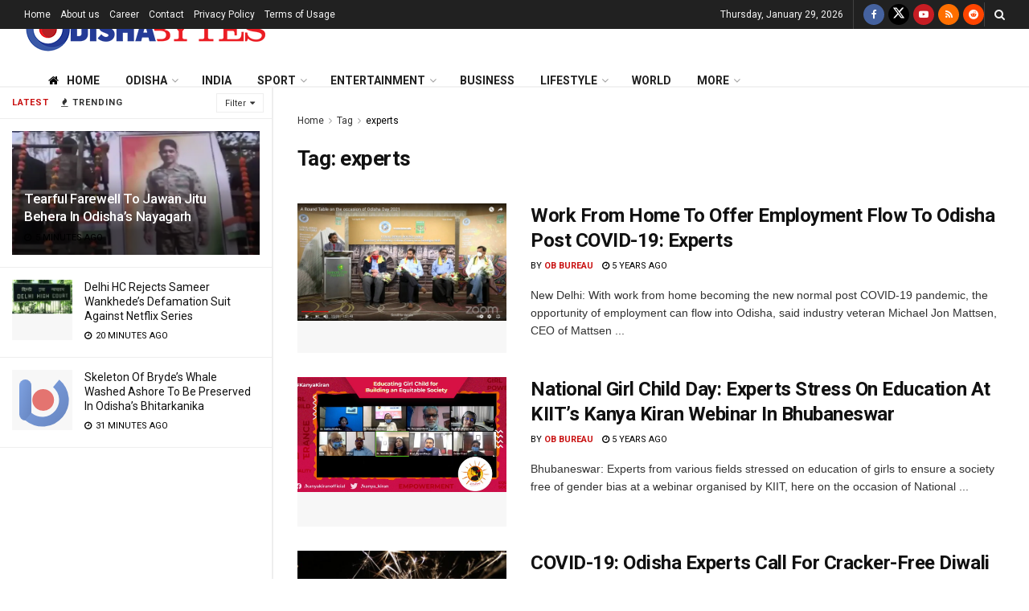

--- FILE ---
content_type: text/html; charset=UTF-8
request_url: https://odishabytes.com/tag/experts/
body_size: 29362
content:
<!doctype html>
<!--[if lt IE 7]> <html class="no-js lt-ie9 lt-ie8 lt-ie7" lang="en-US"> <![endif]-->
<!--[if IE 7]>    <html class="no-js lt-ie9 lt-ie8" lang="en-US"> <![endif]-->
<!--[if IE 8]>    <html class="no-js lt-ie9" lang="en-US"> <![endif]-->
<!--[if IE 9]>    <html class="no-js lt-ie10" lang="en-US"> <![endif]-->
<!--[if gt IE 8]><!--> <html class="no-js" lang="en-US"> <!--<![endif]-->
<head>
    <meta http-equiv="Content-Type" content="text/html; charset=UTF-8" />
    <meta name='viewport' content='width=device-width, initial-scale=1, user-scalable=yes' />
    <link rel="profile" href="http://gmpg.org/xfn/11" />
    <link rel="pingback" href="https://odishabytes.com/xmlrpc.php" />
	<script async type="application/javascript" src="https://news.google.com/swg/js/v1/swg-basic.js"></script>
	<script>
	  (self.SWG_BASIC = self.SWG_BASIC || []).push( basicSubscriptions => {
		basicSubscriptions.init({
		  type: "NewsArticle",
		  isPartOfType: ["Product"],
		  isPartOfProductId: "CAoiEEiR2JsTF352izYBe3RJnFU:openaccess",
		  clientOptions: { theme: "light", lang: "en" },
		});
	  });
	</script>
    <meta name='robots' content='noindex, follow' />
	<style>img:is([sizes="auto" i], [sizes^="auto," i]) { contain-intrinsic-size: 3000px 1500px }</style>
		<script id="ltal-inline-loader">
	(function(){
		try {
			if (typeof window === 'undefined' || typeof document === 'undefined') return;
			if (window.__LTAL_INLINE_LOADER_DONE) return;
			window.__LTAL_INLINE_LOADER_DONE = true;

			var cfg = {
				anymind: 'https://anymind360.com/js/10860/ats.js',
				gpt: 'https://securepubads.g.doubleclick.net/tag/js/gpt.js',
				idleTimeout: 1500,
				intersectionRootMargin: '400px 0px'
			};

			function injectScript(src, attrs) {
				if (!src) return null;
				try {
					var s = document.createElement('script');
					if (attrs && attrs.type) s.type = attrs.type;
					if (attrs && attrs.defer) s.defer = true;
					s.async = !!(attrs && attrs.async);
					s.src = src;
					s.setAttribute('data-ltal', '1');
					(document.body || document.head || document.documentElement).appendChild(s);
					return s;
				} catch(e) { return null; }
			}

			function loadGPT(){
				if (window.googletag && window.googletag.apiReady) return;
				window.googletag = window.googletag || { cmd: [] };
				try {
					window.googletag.cmd.push(function(){
						try {
							if (window.googletag.pubads) {
								try { window.googletag.pubads().enableSingleRequest && window.googletag.pubads().enableSingleRequest(); } catch(e){}
								try { window.googletag.pubads().enableLazyLoad && window.googletag.pubads().enableLazyLoad({fetchMarginPercent:200, renderMarginPercent:50, mobileScaling:2}); } catch(e){}
							}
						} catch(e){}
					});
				} catch(e){}
				injectScript(cfg.gpt, { async: true });
			}

			var thirdPartyLoaded = false;
			function loadThirdParties(force){
				if (thirdPartyLoaded && !force) return;
				thirdPartyLoaded = true;
				try { sessionStorage.setItem('ltal_third_party_injected','1'); } catch(e){}
				injectScript(cfg.anymind, { async: true });
				loadGPT();
				window.__LTAL_THIRD_PARTY_INJECTED = true;
			}

			function onIdleLoad(){
				if (window.__FORCE_LOAD_THIRD_PARTY) { loadThirdParties(true); return; }
				if ('requestIdleCallback' in window) {
					try { requestIdleCallback(loadThirdParties, { timeout: cfg.idleTimeout }); } catch(e){ setTimeout(loadThirdParties, cfg.idleTimeout); }
				} else {
					setTimeout(loadThirdParties, cfg.idleTimeout);
				}
			}

			var onFirstInteraction = function(){
				loadThirdParties();
				removeInteractionListeners();
			};

			function removeInteractionListeners(){
				document.removeEventListener('click', onFirstInteraction, true);
				document.removeEventListener('scroll', onFirstInteraction, true);
				document.removeEventListener('keydown', onFirstInteraction, true);
				document.removeEventListener('touchstart', onFirstInteraction, true);
			}

			document.addEventListener('click', onFirstInteraction, { once:true, passive:true, capture:true });
			document.addEventListener('scroll', onFirstInteraction, { once:true, passive:true, capture:true });
			document.addEventListener('keydown', onFirstInteraction, { once:true, passive:true, capture:true });
			document.addEventListener('touchstart', onFirstInteraction, { once:true, passive:true, capture:true });

			// Intersection observer: load when an ad slot becomes near viewport
			var adSelector = '.ad-slot, .adsbygoogle, #taboolabox, #taboolabox2';
			var adNode = document.querySelector(adSelector);
			if (adNode && 'IntersectionObserver' in window) {
				try {
					var io = new IntersectionObserver(function(entries){
						for (var i=0;i<entries.length;i++){
							if (entries[i].isIntersecting) {
								loadThirdParties();
								try { io.disconnect(); } catch(e){}
								return;
							}
						}
					}, { rootMargin: cfg.intersectionRootMargin });
					io.observe(adNode);
				} catch(e){}
			}

			// short-circuit if already injected this session
			try {
				if (sessionStorage && sessionStorage.getItem('ltal_third_party_injected') === '1') {
					thirdPartyLoaded = true;
					window.__LTAL_THIRD_PARTY_INJECTED = true;
				}
			} catch(e){}

			if (document.readyState === 'complete' || document.readyState === 'interactive') {
				onIdleLoad();
			} else {
				document.addEventListener('DOMContentLoaded', onIdleLoad);
			}

			window.LTAL = window.LTAL || {};
			window.LTAL.loadNow = function(){ loadThirdParties(true); };
			window.LTAL.isLoaded = function(){ return thirdPartyLoaded; };

		} catch(e){ /* swallow */ }
	})();
	</script>
	<meta property="og:type" content="website">
<meta property="og:title" content="Work From Home To Offer Employment Flow To Odisha Post COVID-19: Experts">
<meta property="og:site_name" content="OdishaBytes">
<meta property="og:description" content="New Delhi: With work from home becoming the new normal post COVID-19 pandemic, the opportunity of employment can flow into">
<meta property="og:url" content="https://odishabytes.com/tag/experts">
<meta property="og:locale" content="en_US">
<meta property="og:image" content="https://assets.odishabytes.com/wp-content/uploads/2021/04/round.jpg">
<meta property="og:image:height" content="720">
<meta property="og:image:width" content="1280">
<meta name="twitter:card" content="summary">
<meta name="twitter:url" content="https://odishabytes.com/tag/experts">
<meta name="twitter:title" content="Work From Home To Offer Employment Flow To Odisha Post COVID-19: Experts">
<meta name="twitter:description" content="New Delhi: With work from home becoming the new normal post COVID-19 pandemic, the opportunity of employment can flow into">
<meta name="twitter:image" content="https://assets.odishabytes.com/wp-content/uploads/2021/04/round.jpg">
<meta name="twitter:image:width" content="1280">
<meta name="twitter:image:height" content="720">
<meta name="twitter:site" content="https://x.com/BytesOdisha">
			<script type="text/javascript">
			  var jnews_ajax_url = '/?ajax-request=jnews'
			</script>
			<script type="text/javascript">;window.jnews=window.jnews||{},window.jnews.library=window.jnews.library||{},window.jnews.library=function(){"use strict";var e=this;e.win=window,e.doc=document,e.noop=function(){},e.globalBody=e.doc.getElementsByTagName("body")[0],e.globalBody=e.globalBody?e.globalBody:e.doc,e.win.jnewsDataStorage=e.win.jnewsDataStorage||{_storage:new WeakMap,put:function(e,t,n){this._storage.has(e)||this._storage.set(e,new Map),this._storage.get(e).set(t,n)},get:function(e,t){return this._storage.get(e).get(t)},has:function(e,t){return this._storage.has(e)&&this._storage.get(e).has(t)},remove:function(e,t){var n=this._storage.get(e).delete(t);return 0===!this._storage.get(e).size&&this._storage.delete(e),n}},e.windowWidth=function(){return e.win.innerWidth||e.docEl.clientWidth||e.globalBody.clientWidth},e.windowHeight=function(){return e.win.innerHeight||e.docEl.clientHeight||e.globalBody.clientHeight},e.requestAnimationFrame=e.win.requestAnimationFrame||e.win.webkitRequestAnimationFrame||e.win.mozRequestAnimationFrame||e.win.msRequestAnimationFrame||window.oRequestAnimationFrame||function(e){return setTimeout(e,1e3/60)},e.cancelAnimationFrame=e.win.cancelAnimationFrame||e.win.webkitCancelAnimationFrame||e.win.webkitCancelRequestAnimationFrame||e.win.mozCancelAnimationFrame||e.win.msCancelRequestAnimationFrame||e.win.oCancelRequestAnimationFrame||function(e){clearTimeout(e)},e.classListSupport="classList"in document.createElement("_"),e.hasClass=e.classListSupport?function(e,t){return e.classList.contains(t)}:function(e,t){return e.className.indexOf(t)>=0},e.addClass=e.classListSupport?function(t,n){e.hasClass(t,n)||t.classList.add(n)}:function(t,n){e.hasClass(t,n)||(t.className+=" "+n)},e.removeClass=e.classListSupport?function(t,n){e.hasClass(t,n)&&t.classList.remove(n)}:function(t,n){e.hasClass(t,n)&&(t.className=t.className.replace(n,""))},e.objKeys=function(e){var t=[];for(var n in e)Object.prototype.hasOwnProperty.call(e,n)&&t.push(n);return t},e.isObjectSame=function(e,t){var n=!0;return JSON.stringify(e)!==JSON.stringify(t)&&(n=!1),n},e.extend=function(){for(var e,t,n,o=arguments[0]||{},i=1,a=arguments.length;i<a;i++)if(null!==(e=arguments[i]))for(t in e)o!==(n=e[t])&&void 0!==n&&(o[t]=n);return o},e.dataStorage=e.win.jnewsDataStorage,e.isVisible=function(e){return 0!==e.offsetWidth&&0!==e.offsetHeight||e.getBoundingClientRect().length},e.getHeight=function(e){return e.offsetHeight||e.clientHeight||e.getBoundingClientRect().height},e.getWidth=function(e){return e.offsetWidth||e.clientWidth||e.getBoundingClientRect().width},e.supportsPassive=!1;try{var t=Object.defineProperty({},"passive",{get:function(){e.supportsPassive=!0}});"createEvent"in e.doc?e.win.addEventListener("test",null,t):"fireEvent"in e.doc&&e.win.attachEvent("test",null)}catch(e){}e.passiveOption=!!e.supportsPassive&&{passive:!0},e.setStorage=function(e,t){e="jnews-"+e;var n={expired:Math.floor(((new Date).getTime()+432e5)/1e3)};t=Object.assign(n,t);localStorage.setItem(e,JSON.stringify(t))},e.getStorage=function(e){e="jnews-"+e;var t=localStorage.getItem(e);return null!==t&&0<t.length?JSON.parse(localStorage.getItem(e)):{}},e.expiredStorage=function(){var t,n="jnews-";for(var o in localStorage)o.indexOf(n)>-1&&"undefined"!==(t=e.getStorage(o.replace(n,""))).expired&&t.expired<Math.floor((new Date).getTime()/1e3)&&localStorage.removeItem(o)},e.addEvents=function(t,n,o){for(var i in n){var a=["touchstart","touchmove"].indexOf(i)>=0&&!o&&e.passiveOption;"createEvent"in e.doc?t.addEventListener(i,n[i],a):"fireEvent"in e.doc&&t.attachEvent("on"+i,n[i])}},e.removeEvents=function(t,n){for(var o in n)"createEvent"in e.doc?t.removeEventListener(o,n[o]):"fireEvent"in e.doc&&t.detachEvent("on"+o,n[o])},e.triggerEvents=function(t,n,o){var i;o=o||{detail:null};return"createEvent"in e.doc?(!(i=e.doc.createEvent("CustomEvent")||new CustomEvent(n)).initCustomEvent||i.initCustomEvent(n,!0,!1,o),void t.dispatchEvent(i)):"fireEvent"in e.doc?((i=e.doc.createEventObject()).eventType=n,void t.fireEvent("on"+i.eventType,i)):void 0},e.getParents=function(t,n){void 0===n&&(n=e.doc);for(var o=[],i=t.parentNode,a=!1;!a;)if(i){var r=i;r.querySelectorAll(n).length?a=!0:(o.push(r),i=r.parentNode)}else o=[],a=!0;return o},e.forEach=function(e,t,n){for(var o=0,i=e.length;o<i;o++)t.call(n,e[o],o)},e.getText=function(e){return e.innerText||e.textContent},e.setText=function(e,t){var n="object"==typeof t?t.innerText||t.textContent:t;e.innerText&&(e.innerText=n),e.textContent&&(e.textContent=n)},e.httpBuildQuery=function(t){return e.objKeys(t).reduce(function t(n){var o=arguments.length>1&&void 0!==arguments[1]?arguments[1]:null;return function(i,a){var r=n[a];a=encodeURIComponent(a);var s=o?"".concat(o,"[").concat(a,"]"):a;return null==r||"function"==typeof r?(i.push("".concat(s,"=")),i):["number","boolean","string"].includes(typeof r)?(i.push("".concat(s,"=").concat(encodeURIComponent(r))),i):(i.push(e.objKeys(r).reduce(t(r,s),[]).join("&")),i)}}(t),[]).join("&")},e.get=function(t,n,o,i){return o="function"==typeof o?o:e.noop,e.ajax("GET",t,n,o,i)},e.post=function(t,n,o,i){return o="function"==typeof o?o:e.noop,e.ajax("POST",t,n,o,i)},e.ajax=function(t,n,o,i,a){var r=new XMLHttpRequest,s=n,c=e.httpBuildQuery(o);if(t=-1!=["GET","POST"].indexOf(t)?t:"GET",r.open(t,s+("GET"==t?"?"+c:""),!0),"POST"==t&&r.setRequestHeader("Content-type","application/x-www-form-urlencoded"),r.setRequestHeader("X-Requested-With","XMLHttpRequest"),r.onreadystatechange=function(){4===r.readyState&&200<=r.status&&300>r.status&&"function"==typeof i&&i.call(void 0,r.response)},void 0!==a&&!a){return{xhr:r,send:function(){r.send("POST"==t?c:null)}}}return r.send("POST"==t?c:null),{xhr:r}},e.scrollTo=function(t,n,o){function i(e,t,n){this.start=this.position(),this.change=e-this.start,this.currentTime=0,this.increment=20,this.duration=void 0===n?500:n,this.callback=t,this.finish=!1,this.animateScroll()}return Math.easeInOutQuad=function(e,t,n,o){return(e/=o/2)<1?n/2*e*e+t:-n/2*(--e*(e-2)-1)+t},i.prototype.stop=function(){this.finish=!0},i.prototype.move=function(t){e.doc.documentElement.scrollTop=t,e.globalBody.parentNode.scrollTop=t,e.globalBody.scrollTop=t},i.prototype.position=function(){return e.doc.documentElement.scrollTop||e.globalBody.parentNode.scrollTop||e.globalBody.scrollTop},i.prototype.animateScroll=function(){this.currentTime+=this.increment;var t=Math.easeInOutQuad(this.currentTime,this.start,this.change,this.duration);this.move(t),this.currentTime<this.duration&&!this.finish?e.requestAnimationFrame.call(e.win,this.animateScroll.bind(this)):this.callback&&"function"==typeof this.callback&&this.callback()},new i(t,n,o)},e.unwrap=function(t){var n,o=t;e.forEach(t,(function(e,t){n?n+=e:n=e})),o.replaceWith(n)},e.performance={start:function(e){performance.mark(e+"Start")},stop:function(e){performance.mark(e+"End"),performance.measure(e,e+"Start",e+"End")}},e.fps=function(){var t=0,n=0,o=0;!function(){var i=t=0,a=0,r=0,s=document.getElementById("fpsTable"),c=function(t){void 0===document.getElementsByTagName("body")[0]?e.requestAnimationFrame.call(e.win,(function(){c(t)})):document.getElementsByTagName("body")[0].appendChild(t)};null===s&&((s=document.createElement("div")).style.position="fixed",s.style.top="120px",s.style.left="10px",s.style.width="100px",s.style.height="20px",s.style.border="1px solid black",s.style.fontSize="11px",s.style.zIndex="100000",s.style.backgroundColor="white",s.id="fpsTable",c(s));var l=function(){o++,n=Date.now(),(a=(o/(r=(n-t)/1e3)).toPrecision(2))!=i&&(i=a,s.innerHTML=i+"fps"),1<r&&(t=n,o=0),e.requestAnimationFrame.call(e.win,l)};l()}()},e.instr=function(e,t){for(var n=0;n<t.length;n++)if(-1!==e.toLowerCase().indexOf(t[n].toLowerCase()))return!0},e.winLoad=function(t,n){function o(o){if("complete"===e.doc.readyState||"interactive"===e.doc.readyState)return!o||n?setTimeout(t,n||1):t(o),1}o()||e.addEvents(e.win,{load:o})},e.docReady=function(t,n){function o(o){if("complete"===e.doc.readyState||"interactive"===e.doc.readyState)return!o||n?setTimeout(t,n||1):t(o),1}o()||e.addEvents(e.doc,{DOMContentLoaded:o})},e.fireOnce=function(){e.docReady((function(){e.assets=e.assets||[],e.assets.length&&(e.boot(),e.load_assets())}),50)},e.boot=function(){e.length&&e.doc.querySelectorAll("style[media]").forEach((function(e){"not all"==e.getAttribute("media")&&e.removeAttribute("media")}))},e.create_js=function(t,n){var o=e.doc.createElement("script");switch(o.setAttribute("src",t),n){case"defer":o.setAttribute("defer",!0);break;case"async":o.setAttribute("async",!0);break;case"deferasync":o.setAttribute("defer",!0),o.setAttribute("async",!0)}e.globalBody.appendChild(o)},e.load_assets=function(){"object"==typeof e.assets&&e.forEach(e.assets.slice(0),(function(t,n){var o="";t.defer&&(o+="defer"),t.async&&(o+="async"),e.create_js(t.url,o);var i=e.assets.indexOf(t);i>-1&&e.assets.splice(i,1)})),e.assets=jnewsoption.au_scripts=window.jnewsads=[]},e.setCookie=function(e,t,n){var o="";if(n){var i=new Date;i.setTime(i.getTime()+24*n*60*60*1e3),o="; expires="+i.toUTCString()}document.cookie=e+"="+(t||"")+o+"; path=/"},e.getCookie=function(e){for(var t=e+"=",n=document.cookie.split(";"),o=0;o<n.length;o++){for(var i=n[o];" "==i.charAt(0);)i=i.substring(1,i.length);if(0==i.indexOf(t))return i.substring(t.length,i.length)}return null},e.eraseCookie=function(e){document.cookie=e+"=; Path=/; Expires=Thu, 01 Jan 1970 00:00:01 GMT;"},e.docReady((function(){e.globalBody=e.globalBody==e.doc?e.doc.getElementsByTagName("body")[0]:e.globalBody,e.globalBody=e.globalBody?e.globalBody:e.doc})),e.winLoad((function(){e.winLoad((function(){var t=!1;if(void 0!==window.jnewsadmin)if(void 0!==window.file_version_checker){var n=e.objKeys(window.file_version_checker);n.length?n.forEach((function(e){t||"10.0.4"===window.file_version_checker[e]||(t=!0)})):t=!0}else t=!0;t&&(window.jnewsHelper.getMessage(),window.jnewsHelper.getNotice())}),2500)}))},window.jnews.library=new window.jnews.library;</script>
	<!-- This site is optimized with the Yoast SEO plugin v25.6 - https://yoast.com/wordpress/plugins/seo/ -->
	<title>experts Archives | OdishaBytes</title>
	<!-- / Yoast SEO plugin. -->


<link rel='dns-prefetch' href='//fonts.googleapis.com' />
<link rel='dns-prefetch' href='//pagead2.googlesyndication.com' />
<link rel='dns-prefetch' href='//www.google-analytics.com' />
<link rel='dns-prefetch' href='//cdn.onesignal.com' />
<link rel='dns-prefetch' href='//platform.twitter.com' />
<link rel='dns-prefetch' href='//instagram.com' />
<link rel='dns-prefetch' href='//s3.ap-south-1.amazonaws.com' />
<link rel='dns-prefetch' href='//googleads.g.doubleclick.net' />
<link rel='dns-prefetch' href='//cdn.taboola.com' />
<link rel='dns-prefetch' href='//anymind360.com' />
<link rel='preconnect' href='https://assets.odishabytes.com' />
<link rel='preconnect' href='https://securepubads.g.doubleclick.net' />
<link rel='preconnect' href='https://googleads.g.doubleclick.net' />
<link rel='preconnect' href='https://anymind360.com' />
<link rel='preconnect' href='https://cdn.taboola.com' />
<link rel='preconnect' href='https://fonts.gstatic.com' />
<link rel="alternate" type="application/rss+xml" title="OdishaBytes &raquo; Feed" href="https://odishabytes.com/feed/" />
<script type="text/javascript">
/* <![CDATA[ */
window._wpemojiSettings = {"baseUrl":"https:\/\/s.w.org\/images\/core\/emoji\/16.0.1\/72x72\/","ext":".png","svgUrl":"https:\/\/s.w.org\/images\/core\/emoji\/16.0.1\/svg\/","svgExt":".svg","source":{"concatemoji":"https:\/\/odishabytes.com\/wp-includes\/js\/wp-emoji-release.min.js?ver=6.8.2"}};
/*! This file is auto-generated */
!function(s,n){var o,i,e;function c(e){try{var t={supportTests:e,timestamp:(new Date).valueOf()};sessionStorage.setItem(o,JSON.stringify(t))}catch(e){}}function p(e,t,n){e.clearRect(0,0,e.canvas.width,e.canvas.height),e.fillText(t,0,0);var t=new Uint32Array(e.getImageData(0,0,e.canvas.width,e.canvas.height).data),a=(e.clearRect(0,0,e.canvas.width,e.canvas.height),e.fillText(n,0,0),new Uint32Array(e.getImageData(0,0,e.canvas.width,e.canvas.height).data));return t.every(function(e,t){return e===a[t]})}function u(e,t){e.clearRect(0,0,e.canvas.width,e.canvas.height),e.fillText(t,0,0);for(var n=e.getImageData(16,16,1,1),a=0;a<n.data.length;a++)if(0!==n.data[a])return!1;return!0}function f(e,t,n,a){switch(t){case"flag":return n(e,"\ud83c\udff3\ufe0f\u200d\u26a7\ufe0f","\ud83c\udff3\ufe0f\u200b\u26a7\ufe0f")?!1:!n(e,"\ud83c\udde8\ud83c\uddf6","\ud83c\udde8\u200b\ud83c\uddf6")&&!n(e,"\ud83c\udff4\udb40\udc67\udb40\udc62\udb40\udc65\udb40\udc6e\udb40\udc67\udb40\udc7f","\ud83c\udff4\u200b\udb40\udc67\u200b\udb40\udc62\u200b\udb40\udc65\u200b\udb40\udc6e\u200b\udb40\udc67\u200b\udb40\udc7f");case"emoji":return!a(e,"\ud83e\udedf")}return!1}function g(e,t,n,a){var r="undefined"!=typeof WorkerGlobalScope&&self instanceof WorkerGlobalScope?new OffscreenCanvas(300,150):s.createElement("canvas"),o=r.getContext("2d",{willReadFrequently:!0}),i=(o.textBaseline="top",o.font="600 32px Arial",{});return e.forEach(function(e){i[e]=t(o,e,n,a)}),i}function t(e){var t=s.createElement("script");t.src=e,t.defer=!0,s.head.appendChild(t)}"undefined"!=typeof Promise&&(o="wpEmojiSettingsSupports",i=["flag","emoji"],n.supports={everything:!0,everythingExceptFlag:!0},e=new Promise(function(e){s.addEventListener("DOMContentLoaded",e,{once:!0})}),new Promise(function(t){var n=function(){try{var e=JSON.parse(sessionStorage.getItem(o));if("object"==typeof e&&"number"==typeof e.timestamp&&(new Date).valueOf()<e.timestamp+604800&&"object"==typeof e.supportTests)return e.supportTests}catch(e){}return null}();if(!n){if("undefined"!=typeof Worker&&"undefined"!=typeof OffscreenCanvas&&"undefined"!=typeof URL&&URL.createObjectURL&&"undefined"!=typeof Blob)try{var e="postMessage("+g.toString()+"("+[JSON.stringify(i),f.toString(),p.toString(),u.toString()].join(",")+"));",a=new Blob([e],{type:"text/javascript"}),r=new Worker(URL.createObjectURL(a),{name:"wpTestEmojiSupports"});return void(r.onmessage=function(e){c(n=e.data),r.terminate(),t(n)})}catch(e){}c(n=g(i,f,p,u))}t(n)}).then(function(e){for(var t in e)n.supports[t]=e[t],n.supports.everything=n.supports.everything&&n.supports[t],"flag"!==t&&(n.supports.everythingExceptFlag=n.supports.everythingExceptFlag&&n.supports[t]);n.supports.everythingExceptFlag=n.supports.everythingExceptFlag&&!n.supports.flag,n.DOMReady=!1,n.readyCallback=function(){n.DOMReady=!0}}).then(function(){return e}).then(function(){var e;n.supports.everything||(n.readyCallback(),(e=n.source||{}).concatemoji?t(e.concatemoji):e.wpemoji&&e.twemoji&&(t(e.twemoji),t(e.wpemoji)))}))}((window,document),window._wpemojiSettings);
/* ]]> */
</script>
<style id='wp-emoji-styles-inline-css' type='text/css'>

	img.wp-smiley, img.emoji {
		display: inline !important;
		border: none !important;
		box-shadow: none !important;
		height: 1em !important;
		width: 1em !important;
		margin: 0 0.07em !important;
		vertical-align: -0.1em !important;
		background: none !important;
		padding: 0 !important;
	}
</style>
<link rel='preload' href='https://assets.odishabytes.com/wp-includes/css/dist/block-library/style.min.css' as='style' onload="this.onload=null;this.rel='stylesheet'"><noscript><link rel='stylesheet' href='https://assets.odishabytes.com/wp-includes/css/dist/block-library/style.min.css' media='all'></noscript><style id='classic-theme-styles-inline-css' type='text/css'>
/*! This file is auto-generated */
.wp-block-button__link{color:#fff;background-color:#32373c;border-radius:9999px;box-shadow:none;text-decoration:none;padding:calc(.667em + 2px) calc(1.333em + 2px);font-size:1.125em}.wp-block-file__button{background:#32373c;color:#fff;text-decoration:none}
</style>
<style id='global-styles-inline-css' type='text/css'>
:root{--wp--preset--aspect-ratio--square: 1;--wp--preset--aspect-ratio--4-3: 4/3;--wp--preset--aspect-ratio--3-4: 3/4;--wp--preset--aspect-ratio--3-2: 3/2;--wp--preset--aspect-ratio--2-3: 2/3;--wp--preset--aspect-ratio--16-9: 16/9;--wp--preset--aspect-ratio--9-16: 9/16;--wp--preset--color--black: #000000;--wp--preset--color--cyan-bluish-gray: #abb8c3;--wp--preset--color--white: #ffffff;--wp--preset--color--pale-pink: #f78da7;--wp--preset--color--vivid-red: #cf2e2e;--wp--preset--color--luminous-vivid-orange: #ff6900;--wp--preset--color--luminous-vivid-amber: #fcb900;--wp--preset--color--light-green-cyan: #7bdcb5;--wp--preset--color--vivid-green-cyan: #00d084;--wp--preset--color--pale-cyan-blue: #8ed1fc;--wp--preset--color--vivid-cyan-blue: #0693e3;--wp--preset--color--vivid-purple: #9b51e0;--wp--preset--gradient--vivid-cyan-blue-to-vivid-purple: linear-gradient(135deg,rgba(6,147,227,1) 0%,rgb(155,81,224) 100%);--wp--preset--gradient--light-green-cyan-to-vivid-green-cyan: linear-gradient(135deg,rgb(122,220,180) 0%,rgb(0,208,130) 100%);--wp--preset--gradient--luminous-vivid-amber-to-luminous-vivid-orange: linear-gradient(135deg,rgba(252,185,0,1) 0%,rgba(255,105,0,1) 100%);--wp--preset--gradient--luminous-vivid-orange-to-vivid-red: linear-gradient(135deg,rgba(255,105,0,1) 0%,rgb(207,46,46) 100%);--wp--preset--gradient--very-light-gray-to-cyan-bluish-gray: linear-gradient(135deg,rgb(238,238,238) 0%,rgb(169,184,195) 100%);--wp--preset--gradient--cool-to-warm-spectrum: linear-gradient(135deg,rgb(74,234,220) 0%,rgb(151,120,209) 20%,rgb(207,42,186) 40%,rgb(238,44,130) 60%,rgb(251,105,98) 80%,rgb(254,248,76) 100%);--wp--preset--gradient--blush-light-purple: linear-gradient(135deg,rgb(255,206,236) 0%,rgb(152,150,240) 100%);--wp--preset--gradient--blush-bordeaux: linear-gradient(135deg,rgb(254,205,165) 0%,rgb(254,45,45) 50%,rgb(107,0,62) 100%);--wp--preset--gradient--luminous-dusk: linear-gradient(135deg,rgb(255,203,112) 0%,rgb(199,81,192) 50%,rgb(65,88,208) 100%);--wp--preset--gradient--pale-ocean: linear-gradient(135deg,rgb(255,245,203) 0%,rgb(182,227,212) 50%,rgb(51,167,181) 100%);--wp--preset--gradient--electric-grass: linear-gradient(135deg,rgb(202,248,128) 0%,rgb(113,206,126) 100%);--wp--preset--gradient--midnight: linear-gradient(135deg,rgb(2,3,129) 0%,rgb(40,116,252) 100%);--wp--preset--font-size--small: 13px;--wp--preset--font-size--medium: 20px;--wp--preset--font-size--large: 36px;--wp--preset--font-size--x-large: 42px;--wp--preset--spacing--20: 0.44rem;--wp--preset--spacing--30: 0.67rem;--wp--preset--spacing--40: 1rem;--wp--preset--spacing--50: 1.5rem;--wp--preset--spacing--60: 2.25rem;--wp--preset--spacing--70: 3.38rem;--wp--preset--spacing--80: 5.06rem;--wp--preset--shadow--natural: 6px 6px 9px rgba(0, 0, 0, 0.2);--wp--preset--shadow--deep: 12px 12px 50px rgba(0, 0, 0, 0.4);--wp--preset--shadow--sharp: 6px 6px 0px rgba(0, 0, 0, 0.2);--wp--preset--shadow--outlined: 6px 6px 0px -3px rgba(255, 255, 255, 1), 6px 6px rgba(0, 0, 0, 1);--wp--preset--shadow--crisp: 6px 6px 0px rgba(0, 0, 0, 1);}:where(.is-layout-flex){gap: 0.5em;}:where(.is-layout-grid){gap: 0.5em;}body .is-layout-flex{display: flex;}.is-layout-flex{flex-wrap: wrap;align-items: center;}.is-layout-flex > :is(*, div){margin: 0;}body .is-layout-grid{display: grid;}.is-layout-grid > :is(*, div){margin: 0;}:where(.wp-block-columns.is-layout-flex){gap: 2em;}:where(.wp-block-columns.is-layout-grid){gap: 2em;}:where(.wp-block-post-template.is-layout-flex){gap: 1.25em;}:where(.wp-block-post-template.is-layout-grid){gap: 1.25em;}.has-black-color{color: var(--wp--preset--color--black) !important;}.has-cyan-bluish-gray-color{color: var(--wp--preset--color--cyan-bluish-gray) !important;}.has-white-color{color: var(--wp--preset--color--white) !important;}.has-pale-pink-color{color: var(--wp--preset--color--pale-pink) !important;}.has-vivid-red-color{color: var(--wp--preset--color--vivid-red) !important;}.has-luminous-vivid-orange-color{color: var(--wp--preset--color--luminous-vivid-orange) !important;}.has-luminous-vivid-amber-color{color: var(--wp--preset--color--luminous-vivid-amber) !important;}.has-light-green-cyan-color{color: var(--wp--preset--color--light-green-cyan) !important;}.has-vivid-green-cyan-color{color: var(--wp--preset--color--vivid-green-cyan) !important;}.has-pale-cyan-blue-color{color: var(--wp--preset--color--pale-cyan-blue) !important;}.has-vivid-cyan-blue-color{color: var(--wp--preset--color--vivid-cyan-blue) !important;}.has-vivid-purple-color{color: var(--wp--preset--color--vivid-purple) !important;}.has-black-background-color{background-color: var(--wp--preset--color--black) !important;}.has-cyan-bluish-gray-background-color{background-color: var(--wp--preset--color--cyan-bluish-gray) !important;}.has-white-background-color{background-color: var(--wp--preset--color--white) !important;}.has-pale-pink-background-color{background-color: var(--wp--preset--color--pale-pink) !important;}.has-vivid-red-background-color{background-color: var(--wp--preset--color--vivid-red) !important;}.has-luminous-vivid-orange-background-color{background-color: var(--wp--preset--color--luminous-vivid-orange) !important;}.has-luminous-vivid-amber-background-color{background-color: var(--wp--preset--color--luminous-vivid-amber) !important;}.has-light-green-cyan-background-color{background-color: var(--wp--preset--color--light-green-cyan) !important;}.has-vivid-green-cyan-background-color{background-color: var(--wp--preset--color--vivid-green-cyan) !important;}.has-pale-cyan-blue-background-color{background-color: var(--wp--preset--color--pale-cyan-blue) !important;}.has-vivid-cyan-blue-background-color{background-color: var(--wp--preset--color--vivid-cyan-blue) !important;}.has-vivid-purple-background-color{background-color: var(--wp--preset--color--vivid-purple) !important;}.has-black-border-color{border-color: var(--wp--preset--color--black) !important;}.has-cyan-bluish-gray-border-color{border-color: var(--wp--preset--color--cyan-bluish-gray) !important;}.has-white-border-color{border-color: var(--wp--preset--color--white) !important;}.has-pale-pink-border-color{border-color: var(--wp--preset--color--pale-pink) !important;}.has-vivid-red-border-color{border-color: var(--wp--preset--color--vivid-red) !important;}.has-luminous-vivid-orange-border-color{border-color: var(--wp--preset--color--luminous-vivid-orange) !important;}.has-luminous-vivid-amber-border-color{border-color: var(--wp--preset--color--luminous-vivid-amber) !important;}.has-light-green-cyan-border-color{border-color: var(--wp--preset--color--light-green-cyan) !important;}.has-vivid-green-cyan-border-color{border-color: var(--wp--preset--color--vivid-green-cyan) !important;}.has-pale-cyan-blue-border-color{border-color: var(--wp--preset--color--pale-cyan-blue) !important;}.has-vivid-cyan-blue-border-color{border-color: var(--wp--preset--color--vivid-cyan-blue) !important;}.has-vivid-purple-border-color{border-color: var(--wp--preset--color--vivid-purple) !important;}.has-vivid-cyan-blue-to-vivid-purple-gradient-background{background: var(--wp--preset--gradient--vivid-cyan-blue-to-vivid-purple) !important;}.has-light-green-cyan-to-vivid-green-cyan-gradient-background{background: var(--wp--preset--gradient--light-green-cyan-to-vivid-green-cyan) !important;}.has-luminous-vivid-amber-to-luminous-vivid-orange-gradient-background{background: var(--wp--preset--gradient--luminous-vivid-amber-to-luminous-vivid-orange) !important;}.has-luminous-vivid-orange-to-vivid-red-gradient-background{background: var(--wp--preset--gradient--luminous-vivid-orange-to-vivid-red) !important;}.has-very-light-gray-to-cyan-bluish-gray-gradient-background{background: var(--wp--preset--gradient--very-light-gray-to-cyan-bluish-gray) !important;}.has-cool-to-warm-spectrum-gradient-background{background: var(--wp--preset--gradient--cool-to-warm-spectrum) !important;}.has-blush-light-purple-gradient-background{background: var(--wp--preset--gradient--blush-light-purple) !important;}.has-blush-bordeaux-gradient-background{background: var(--wp--preset--gradient--blush-bordeaux) !important;}.has-luminous-dusk-gradient-background{background: var(--wp--preset--gradient--luminous-dusk) !important;}.has-pale-ocean-gradient-background{background: var(--wp--preset--gradient--pale-ocean) !important;}.has-electric-grass-gradient-background{background: var(--wp--preset--gradient--electric-grass) !important;}.has-midnight-gradient-background{background: var(--wp--preset--gradient--midnight) !important;}.has-small-font-size{font-size: var(--wp--preset--font-size--small) !important;}.has-medium-font-size{font-size: var(--wp--preset--font-size--medium) !important;}.has-large-font-size{font-size: var(--wp--preset--font-size--large) !important;}.has-x-large-font-size{font-size: var(--wp--preset--font-size--x-large) !important;}
:where(.wp-block-post-template.is-layout-flex){gap: 1.25em;}:where(.wp-block-post-template.is-layout-grid){gap: 1.25em;}
:where(.wp-block-columns.is-layout-flex){gap: 2em;}:where(.wp-block-columns.is-layout-grid){gap: 2em;}
:root :where(.wp-block-pullquote){font-size: 1.5em;line-height: 1.6;}
</style>
<link rel='preload' href='https://assets.odishabytes.com/wp-content/plugins/elementor/assets/css/frontend.min.css' as='style' onload="this.onload=null;this.rel='stylesheet'"><noscript><link rel='stylesheet' href='https://assets.odishabytes.com/wp-content/plugins/elementor/assets/css/frontend.min.css' media='all'></noscript><link rel='preload' href='//fonts.googleapis.com/css?family=Roboto%3Aregular%2C500%2C700%2C700%2C500&#038;display=swap&#038;ver=1.3.0' as='style' onload="this.onload=null;this.rel='stylesheet'"><noscript><link rel='stylesheet' href='//fonts.googleapis.com/css?family=Roboto%3Aregular%2C500%2C700%2C700%2C500&#038;display=swap&#038;ver=1.3.0' media='all'></noscript><style id='nfr-hero-ph-inline-css' type='text/css'>
.nfr-hero{display:block;width:100%;height:auto;opacity:1;transition:opacity .25s ease}
.nfr-hero.is-upgrading{opacity:.6}
.nfr-hero.is-sharp{opacity:1}
</style>
<link rel='preload' href='https://assets.odishabytes.com/wp-content/plugins/elementor/assets/lib/font-awesome/css/font-awesome.min.css' as='style' onload="this.onload=null;this.rel='stylesheet'"><noscript><link rel='stylesheet' href='https://assets.odishabytes.com/wp-content/plugins/elementor/assets/lib/font-awesome/css/font-awesome.min.css' media='all'></noscript><link rel='preload' href='https://assets.odishabytes.com/wp-content/themes/jnews/assets/fonts/jegicon/jegicon.css' as='style' onload="this.onload=null;this.rel='stylesheet'"><noscript><link rel='stylesheet' href='https://assets.odishabytes.com/wp-content/themes/jnews/assets/fonts/jegicon/jegicon.css' media='all'></noscript><link rel='preload' href='https://assets.odishabytes.com/wp-content/themes/jnews/assets/css/jquery.jscrollpane.css' as='style' onload="this.onload=null;this.rel='stylesheet'"><noscript><link rel='stylesheet' href='https://assets.odishabytes.com/wp-content/themes/jnews/assets/css/jquery.jscrollpane.css' media='all'></noscript><link rel='preload' href='https://assets.odishabytes.com/wp-content/themes/jnews/assets/css/okayNav.css' as='style' onload="this.onload=null;this.rel='stylesheet'"><noscript><link rel='stylesheet' href='https://assets.odishabytes.com/wp-content/themes/jnews/assets/css/okayNav.css' media='all'></noscript><link rel='preload' href='https://assets.odishabytes.com/wp-content/themes/jnews/assets/css/magnific-popup.css' as='style' onload="this.onload=null;this.rel='stylesheet'"><noscript><link rel='stylesheet' href='https://assets.odishabytes.com/wp-content/themes/jnews/assets/css/magnific-popup.css' media='all'></noscript><link rel='preload' href='https://assets.odishabytes.com/wp-content/themes/jnews/assets/css/chosen/chosen.css' as='style' onload="this.onload=null;this.rel='stylesheet'"><noscript><link rel='stylesheet' href='https://assets.odishabytes.com/wp-content/themes/jnews/assets/css/chosen/chosen.css' media='all'></noscript><link rel='stylesheet' id='jnews-main-css' href='https://assets.odishabytes.com/wp-content/themes/jnews/assets/css/main.css' type='text/css' media='all' />
<link rel='preload' href='https://assets.odishabytes.com/wp-content/themes/jnews/assets/css/pages.css' as='style' onload="this.onload=null;this.rel='stylesheet'"><noscript><link rel='stylesheet' href='https://assets.odishabytes.com/wp-content/themes/jnews/assets/css/pages.css' media='all'></noscript><link rel='preload' href='https://assets.odishabytes.com/wp-content/themes/jnews/assets/css/sidefeed.css' as='style' onload="this.onload=null;this.rel='stylesheet'"><noscript><link rel='stylesheet' href='https://assets.odishabytes.com/wp-content/themes/jnews/assets/css/sidefeed.css' media='all'></noscript><link rel='preload' href='https://assets.odishabytes.com/wp-content/themes/jnews/assets/css/single.css' as='style' onload="this.onload=null;this.rel='stylesheet'"><noscript><link rel='stylesheet' href='https://assets.odishabytes.com/wp-content/themes/jnews/assets/css/single.css' media='all'></noscript><link rel='preload' href='https://assets.odishabytes.com/wp-content/themes/jnews/assets/css/responsive.css' as='style' onload="this.onload=null;this.rel='stylesheet'"><noscript><link rel='stylesheet' href='https://assets.odishabytes.com/wp-content/themes/jnews/assets/css/responsive.css' media='all'></noscript><link rel='preload' href='https://assets.odishabytes.com/wp-content/themes/jnews/assets/css/pb-temp.css' as='style' onload="this.onload=null;this.rel='stylesheet'"><noscript><link rel='stylesheet' href='https://assets.odishabytes.com/wp-content/themes/jnews/assets/css/pb-temp.css' media='all'></noscript><link rel='preload' href='https://assets.odishabytes.com/wp-content/themes/jnews/assets/css/elementor-frontend.css' as='style' onload="this.onload=null;this.rel='stylesheet'"><noscript><link rel='stylesheet' href='https://assets.odishabytes.com/wp-content/themes/jnews/assets/css/elementor-frontend.css' media='all'></noscript><link rel='preload' href='https://assets.odishabytes.com/wp-content/themes/jnews/style.css' as='style' onload="this.onload=null;this.rel='stylesheet'"><noscript><link rel='stylesheet' href='https://assets.odishabytes.com/wp-content/themes/jnews/style.css' media='all'></noscript><link rel='preload' href='https://assets.odishabytes.com/wp-content/themes/jnews/assets/css/darkmode.css' as='style' onload="this.onload=null;this.rel='stylesheet'"><noscript><link rel='stylesheet' href='https://assets.odishabytes.com/wp-content/themes/jnews/assets/css/darkmode.css' media='all'></noscript><script type="text/javascript" src="https://assets.odishabytes.com/wp-content/uploads/jnews/gtag/gtag.js" id="jnews-google-tag-manager-js" defer></script>
<script type="text/javascript" id="jnews-google-tag-manager-js-after">
/* <![CDATA[ */
				window.addEventListener('DOMContentLoaded', function() {
					(function() {
						window.dataLayer = window.dataLayer || [];
						function gtag(){dataLayer.push(arguments);}
						gtag('js', new Date());
						gtag('config', 'G-F6TLMPXBXW');
					})();
				});
				
/* ]]> */
</script>
<script type="text/javascript" src="https://assets.odishabytes.com/wp-includes/js/jquery/jquery.min.js" id="jquery-core-js"></script>
<script type="text/javascript" src="https://assets.odishabytes.com/wp-includes/js/jquery/jquery-migrate.min.js" id="jquery-migrate-js"></script>
<link rel="https://api.w.org/" href="https://odishabytes.com/wp-json/" /><link rel="alternate" title="JSON" type="application/json" href="https://odishabytes.com/wp-json/wp/v2/tags/27999" /><meta name="generator" content="Elementor 3.31.2; features: e_font_icon_svg, additional_custom_breakpoints, e_element_cache; settings: css_print_method-external, google_font-enabled, font_display-swap">
<!-- There is no amphtml version available for this URL. --><script type='application/ld+json'>{"@context":"https:\/\/schema.org","@type":"NewsMediaOrganization","@id":"https:\/\/odishabytes.com\/#organization","url":"https:\/\/odishabytes.com\/","name":"OdishaBytes","logo":{"@type":"ImageObject","url":"https:\/\/odishabytes.com\/wp-content\/uploads\/2024\/11\/Odisha-Byyes-Logo150-min.png"},"sameAs":["https:\/\/www.facebook.com\/odishabytes\/","https:\/\/x.com\/BytesOdisha","https:\/\/www.youtube.com\/channel\/UCZzaxCAclS9UoMtl51XuXkQ","https:\/\/odishabytes.com\/feed\/","https:\/\/news.google.com\/publications\/CAAqKggKIiRDQklTRlFnTWFoRUtEMjlrYVhOb1lXSjVkR1Z6TG1OdmJTZ0FQAQ?hl=en-IN&gl=IN&ceid=IN%3Aen"]}</script>
<script type='application/ld+json'>{"@context":"https:\/\/schema.org","@type":"WebSite","@id":"https:\/\/odishabytes.com\/#website","url":"https:\/\/odishabytes.com\/","name":"OdishaBytes","potentialAction":{"@type":"SearchAction","target":"https:\/\/odishabytes.com\/?s={search_term_string}","query-input":"required name=search_term_string"}}</script>
<link rel="icon" href="https://assets.odishabytes.com/wp-content/uploads/2024/12/obfav-min-75x75.jpg" sizes="32x32" />
<link rel="icon" href="https://assets.odishabytes.com/wp-content/uploads/2024/12/obfav-min-300x300.jpg" sizes="192x192" />
<link rel="apple-touch-icon" href="https://assets.odishabytes.com/wp-content/uploads/2024/12/obfav-min-300x300.jpg" />
<meta name="msapplication-TileImage" content="https://assets.odishabytes.com/wp-content/uploads/2024/12/obfav-min-300x300.jpg" />
		<style type="text/css" id="wp-custom-css">
			#breadcrumbs .breadcrumb_last_link a {
    color: #000000 !important;
}


.entry-header .jeg_post_meta {
    font-size: 13px;
    color: #000000 !important;
    text-transform: none;
    display: block;
}

.jeg_share_stats .sharetext {
    font-size: 11px;
    color: #000000 !important;
}

.ads-text {
    font-size: 9px;
    line-height: 1.5;
    letter-spacing: 4px;
    padding: 10px 0 5px;
    font-family: Arial, "Times New Roman", "Bitstream Charter", Times, serif;
    color: #000000 !important;
}

.jeg_post_meta
 {
    font-size: 11px;
    text-transform: uppercase;
    color: #000000 !important;
}

.jeg_footer .jeg_footer_heading h3, .jeg_footer .widget h2 {
    color: #000000 !important;
    font-size: 16px;
    font-weight: 700;
    margin: 0 0 20px;
}		</style>
		</head>
<body class="archive tag tag-experts tag-27999 wp-embed-responsive wp-theme-jnews jeg_toggle_light jnews jeg_boxed jeg_sidecontent jeg_sidecontent_left jsc_normal elementor-default elementor-kit-507150">

    
    	<div id="jeg_sidecontent">
						<div class="jeg_side_heading">
					<ul class="jeg_side_tabs">
					<li data-tab-content="tab1" data-sort='latest' class="active">Latest</li><li data-tab-content="tab2" data-sort='popular_post_day' class=""><i class="fa fa-fire"></i> Trending</li>					</ul>
					<div class="jeg_side_feed_cat_wrapper">
					<div class="jeg_cat_dropdown"><button type="button" class="jeg_filter_button">Filter</button>
             <ul class="jeg_filter_menu">
                <li><a href="#" class='active'>All</a></li>
                <li><a class="" href="https://odishabytes.com/category/sport/" data-id="6">Sport</a></li><li><a class="" href="https://odishabytes.com/category/sport/cricket/" data-id="7">Cricket</a></li><li><a class="" href="https://odishabytes.com/category/odisha/" data-id="12">Odisha</a></li>
             </ul></div>					</div>
				<script> var side_feed = {"paged":1,"post_type":"post","exclude_post":null,"include_category":"","sort_by":"latest","post_offset":0,"pagination_number_post":12,"number_post":12,"pagination_mode":"loadmore"}; </script>				</div>
				
		<div class="sidecontent_postwrapper">
			<div class="jeg_sidefeed ">
				<div id="feed_item_697b250e8ebe9" class="jeg_post jeg_pl_md_box  " data-id="603108" data-sequence="0">
                        <div class="overlay_container">
                            <div class="jeg_thumb">
                                
                                <a class="ajax" href="https://odishabytes.com/tearful-farewell-to-jawan-jitu-behera-in-odishas-nayagarh/"><div class="thumbnail-container  size-500 "><span class="nfr-hero-wrap" style="position:relative;display:block;overflow:hidden;"><img class="nfr-hero nfr-placeholder" src="https://assets.odishabytes.com/wp-content/uploads/odishabytes-logo-25.svg" width="640" height="360" alt="Tearful Farewell To Jawan Jitu Behera In Odisha’s Nayagarh " decoding="async"  data-src-med="https://assets.odishabytes.com/wp-content/uploads/2026/01/Jitu-Behera-of-Nayagarh.webp" data-src-lg="https://assets.odishabytes.com/wp-content/uploads/2026/01/Jitu-Behera-of-Nayagarh.webp" data-sizes="(max-width: 768px) 100vw, 1200px" /><noscript><img width="640" height="360" src="https://assets.odishabytes.com/wp-content/uploads/2026/01/Jitu-Behera-of-Nayagarh.webp" alt="Tearful Farewell To Jawan Jitu Behera In Odisha’s Nayagarh " /></noscript></span></div></a>
                            </div>
                            <div class="jeg_postblock_content">
                                <h2 class="jeg_post_title"><a class="ajax" href="https://odishabytes.com/tearful-farewell-to-jawan-jitu-behera-in-odishas-nayagarh/">Tearful Farewell To Jawan Jitu Behera In Odisha’s Nayagarh </a></h2>
                                <div class="jeg_post_meta"><div class="jeg_meta_date"><i class="fa fa-clock-o"></i> 5 minutes ago</div></div>
                            </div>
                        </div>
                    </div><div id="feed_item_697b250e8fa4a" class="jeg_post jeg_pl_xs_3  " data-id="603105" data-sequence="1">
                        <div class="jeg_thumb">
                            
                            <a class="ajax" href="https://odishabytes.com/delhi-hc-rejects-sameer-wankhedes-defamation-suit-against-netflix-series/"><div class="thumbnail-container  size-1000 "><span class="nfr-hero-wrap" style="position:relative;display:block;overflow:hidden;"><img class="nfr-hero nfr-placeholder" src="https://assets.odishabytes.com/wp-content/uploads/odishabytes-logo-25.svg" width="640" height="367" alt="Delhi HC Rejects Sameer Wankhede&#8217;s Defamation Suit Against Netflix Series" decoding="async"  data-src-med="https://assets.odishabytes.com/wp-content/uploads/2026/01/Screenshot-2026-01-29-142118-768x440.webp" data-src-lg="https://assets.odishabytes.com/wp-content/uploads/2026/01/Screenshot-2026-01-29-142118-e1769676824396.webp" data-sizes="(max-width: 768px) 100vw, 1200px" /><noscript><img width="640" height="367" src="https://assets.odishabytes.com/wp-content/uploads/2026/01/Screenshot-2026-01-29-142118-768x440.webp" alt="Delhi HC Rejects Sameer Wankhede&#8217;s Defamation Suit Against Netflix Series" /></noscript></span></div></a>
                        </div>
                        <div class="jeg_postblock_content">
                            <h2 class="jeg_post_title"><a class="ajax" href="https://odishabytes.com/delhi-hc-rejects-sameer-wankhedes-defamation-suit-against-netflix-series/">Delhi HC Rejects Sameer Wankhede&#8217;s Defamation Suit Against Netflix Series</a></h2>
                            <div class="jeg_post_meta"><div class="jeg_meta_date"><i class="fa fa-clock-o"></i> 20 minutes ago</div></div>
                        </div>
                    </div><div id="feed_item_697b250e90610" class="jeg_post jeg_pl_xs_3  " data-id="603073" data-sequence="2">
                        <div class="jeg_thumb">
                            
                            <a class="ajax" href="https://odishabytes.com/skeleton-of-brydes-whale-washed-ashore-to-be-preserved-in-odishas-bhitarkanika/"><div class="thumbnail-container  size-1000 "><span class="nfr-hero-wrap" style="position:relative;display:block;overflow:hidden;"><img class="nfr-hero nfr-placeholder" src="https://assets.odishabytes.com/wp-content/uploads/odishabytes-logo-25.svg" width="400" height="225" alt="Skeleton Of Bryde&#8217;s Whale Washed Ashore To Be Preserved In Odisha&#8217;s Bhitarkanika" decoding="async"  data-src-med="https://assets.odishabytes.com/wp-content/uploads/2026/01/the-whale-carcass-lying-on-the-seashore-near-bhitarkanika.avif" data-src-lg="https://assets.odishabytes.com/wp-content/uploads/2026/01/the-whale-carcass-lying-on-the-seashore-near-bhitarkanika.avif" data-srcset-lg="https://assets.odishabytes.com/wp-content/uploads/2026/01/the-whale-carcass-lying-on-the-seashore-near-bhitarkanika.avif 400w, https://assets.odishabytes.com/wp-content/uploads/2026/01/the-whale-carcass-lying-on-the-seashore-near-bhitarkanika-300x169.avif 300w" data-sizes="(max-width: 768px) 100vw, 1200px" /><noscript><img width="400" height="225" src="https://assets.odishabytes.com/wp-content/uploads/2026/01/the-whale-carcass-lying-on-the-seashore-near-bhitarkanika.avif" alt="Skeleton Of Bryde&#8217;s Whale Washed Ashore To Be Preserved In Odisha&#8217;s Bhitarkanika" srcset="https://assets.odishabytes.com/wp-content/uploads/2026/01/the-whale-carcass-lying-on-the-seashore-near-bhitarkanika.avif 400w, https://assets.odishabytes.com/wp-content/uploads/2026/01/the-whale-carcass-lying-on-the-seashore-near-bhitarkanika-300x169.avif 300w" sizes="(max-width: 768px) 100vw, 1200px" /></noscript></span></div></a>
                        </div>
                        <div class="jeg_postblock_content">
                            <h2 class="jeg_post_title"><a class="ajax" href="https://odishabytes.com/skeleton-of-brydes-whale-washed-ashore-to-be-preserved-in-odishas-bhitarkanika/">Skeleton Of Bryde&#8217;s Whale Washed Ashore To Be Preserved In Odisha&#8217;s Bhitarkanika</a></h2>
                            <div class="jeg_post_meta"><div class="jeg_meta_date"><i class="fa fa-clock-o"></i> 31 minutes ago</div></div>
                        </div>
                    </div><div class="jeg_ad jnews_sidefeed_ads"><div class='ads-wrapper jeg_ad_sidecontent '><div class="ads_google_ads">
                            <style type='text/css' scoped>
                                .adsslot_wlLvTK9Xuz{ width:300px !important; height:250px !important; }
@media (max-width:1199px) { .adsslot_wlLvTK9Xuz{ width:250px !important; height:250px !important; } }
@media (max-width:767px) { .adsslot_wlLvTK9Xuz{ width:250px !important; height:250px !important; } }

                            </style>
                            <ins class="adsbygoogle adsslot_wlLvTK9Xuz" style="display:inline-block;" data-ad-client="ca-pub-8634475617921196" data-ad-slot="7315893322"></ins>
                            <script async defer src='//pagead2.googlesyndication.com/pagead/js/adsbygoogle.js'></script>
                            <script>(adsbygoogle = window.adsbygoogle || []).push({});</script>
                        </div></div></div><div id="feed_item_697b250e9126b" class="jeg_post jeg_pl_xs_3  " data-id="603099" data-sequence="3">
                        <div class="jeg_thumb">
                            
                            <a class="ajax" href="https://odishabytes.com/heres-the-himalayan-menu-that-was-served-for-eu-guests-at-rashtrapati-bhavan/"><div class="thumbnail-container  size-1000 "><span class="nfr-hero-wrap" style="position:relative;display:block;overflow:hidden;"><img class="nfr-hero nfr-placeholder" src="https://assets.odishabytes.com/wp-content/uploads/odishabytes-logo-25.svg" width="773" height="435" alt="Here&#8217;s The Himalayan Menu That Was Served For EU Guests At Rashtrapati Bhavan" decoding="async"  data-src-med="https://assets.odishabytes.com/wp-content/uploads/2026/01/draupadi-768x432.webp" data-src-lg="https://assets.odishabytes.com/wp-content/uploads/2026/01/draupadi.webp" data-sizes="(max-width: 768px) 100vw, 1200px" /><noscript><img width="773" height="435" src="https://assets.odishabytes.com/wp-content/uploads/2026/01/draupadi-768x432.webp" alt="Here&#8217;s The Himalayan Menu That Was Served For EU Guests At Rashtrapati Bhavan" /></noscript></span></div></a>
                        </div>
                        <div class="jeg_postblock_content">
                            <h2 class="jeg_post_title"><a class="ajax" href="https://odishabytes.com/heres-the-himalayan-menu-that-was-served-for-eu-guests-at-rashtrapati-bhavan/">Here&#8217;s The Himalayan Menu That Was Served For EU Guests At Rashtrapati Bhavan</a></h2>
                            <div class="jeg_post_meta"><div class="jeg_meta_date"><i class="fa fa-clock-o"></i> 1 hour ago</div></div>
                        </div>
                    </div><div id="feed_item_697b250e920cf" class="jeg_post jeg_pl_xs_3  " data-id="603098" data-sequence="4">
                        <div class="jeg_thumb">
                            
                            <a class="ajax" href="https://odishabytes.com/baramati-bids-farewell-to-ajit-pawar-with-full-state-honours/"><div class="thumbnail-container  size-1000 "><span class="nfr-hero-wrap" style="position:relative;display:block;overflow:hidden;"><img class="nfr-hero nfr-placeholder" src="https://assets.odishabytes.com/wp-content/uploads/odishabytes-logo-25.svg" width="656" height="406" alt="Baramati Bids Farewell To Ajit Pawar With Full State Honours" decoding="async"  data-src-med="https://assets.odishabytes.com/wp-content/uploads/2026/01/wmremove-transformed-1-2.webp" data-src-lg="https://assets.odishabytes.com/wp-content/uploads/2026/01/wmremove-transformed-1-2.webp" data-sizes="(max-width: 768px) 100vw, 1200px" /><noscript><img width="656" height="406" src="https://assets.odishabytes.com/wp-content/uploads/2026/01/wmremove-transformed-1-2.webp" alt="Baramati Bids Farewell To Ajit Pawar With Full State Honours" /></noscript></span></div></a>
                        </div>
                        <div class="jeg_postblock_content">
                            <h2 class="jeg_post_title"><a class="ajax" href="https://odishabytes.com/baramati-bids-farewell-to-ajit-pawar-with-full-state-honours/">Baramati Bids Farewell To Ajit Pawar With Full State Honours</a></h2>
                            <div class="jeg_post_meta"><div class="jeg_meta_date"><i class="fa fa-clock-o"></i> 1 hour ago</div></div>
                        </div>
                    </div><div id="feed_item_697b250e92c57" class="jeg_post jeg_pl_xs_3  " data-id="603090" data-sequence="5">
                        <div class="jeg_thumb">
                            
                            <a class="ajax" href="https://odishabytes.com/first-odia-woman-pf-commissioner-pens-verses-on-hope-resilience-in-pursuit-of-a-better-me/"><div class="thumbnail-container  size-1000 "><span class="nfr-hero-wrap" style="position:relative;display:block;overflow:hidden;"><img class="nfr-hero nfr-placeholder" src="https://assets.odishabytes.com/wp-content/uploads/odishabytes-logo-25.svg" width="600" height="340" alt="First Odia Woman PF Commissioner Pens Verses On Hope &#038; Resilience In Pursuit Of A ‘Better Me’" decoding="async"  data-src-med="https://assets.odishabytes.com/wp-content/uploads/2026/01/MixCollage-29-Jan-2026-12-59-PM-494.webp" data-src-lg="https://assets.odishabytes.com/wp-content/uploads/2026/01/MixCollage-29-Jan-2026-12-59-PM-494.webp" data-sizes="(max-width: 768px) 100vw, 1200px" /><noscript><img width="600" height="340" src="https://assets.odishabytes.com/wp-content/uploads/2026/01/MixCollage-29-Jan-2026-12-59-PM-494.webp" alt="First Odia Woman PF Commissioner Pens Verses On Hope &#038; Resilience In Pursuit Of A ‘Better Me’" /></noscript></span></div></a>
                        </div>
                        <div class="jeg_postblock_content">
                            <h2 class="jeg_post_title"><a class="ajax" href="https://odishabytes.com/first-odia-woman-pf-commissioner-pens-verses-on-hope-resilience-in-pursuit-of-a-better-me/">First Odia Woman PF Commissioner Pens Verses On Hope &#038; Resilience In Pursuit Of A ‘Better Me’</a></h2>
                            <div class="jeg_post_meta"><div class="jeg_meta_date"><i class="fa fa-clock-o"></i> 2 hours ago</div></div>
                        </div>
                    </div><div id="feed_item_697b250e9375a" class="jeg_post jeg_pl_xs_3  " data-id="603086" data-sequence="6">
                        <div class="jeg_thumb">
                            
                            <a class="ajax" href="https://odishabytes.com/odisha-minister-hails-gopalpur-beach-festival-as-the-best-in-india-on-day-2/"><div class="thumbnail-container  size-1000 "><span class="nfr-hero-wrap" style="position:relative;display:block;overflow:hidden;"><img class="nfr-hero nfr-placeholder" src="https://assets.odishabytes.com/wp-content/uploads/odishabytes-logo-25.svg" width="600" height="340" alt="Odisha Minister Hails Gopalpur Beach Festival As The Best In India On Day 2" decoding="async"  data-src-med="https://assets.odishabytes.com/wp-content/uploads/2026/01/MixCollage-29-Jan-2026-12-51-PM-9156.webp" data-src-lg="https://assets.odishabytes.com/wp-content/uploads/2026/01/MixCollage-29-Jan-2026-12-51-PM-9156.webp" data-sizes="(max-width: 768px) 100vw, 1200px" /><noscript><img width="600" height="340" src="https://assets.odishabytes.com/wp-content/uploads/2026/01/MixCollage-29-Jan-2026-12-51-PM-9156.webp" alt="Odisha Minister Hails Gopalpur Beach Festival As The Best In India On Day 2" /></noscript></span></div></a>
                        </div>
                        <div class="jeg_postblock_content">
                            <h2 class="jeg_post_title"><a class="ajax" href="https://odishabytes.com/odisha-minister-hails-gopalpur-beach-festival-as-the-best-in-india-on-day-2/">Odisha Minister Hails Gopalpur Beach Festival As The Best In India On Day 2</a></h2>
                            <div class="jeg_post_meta"><div class="jeg_meta_date"><i class="fa fa-clock-o"></i> 2 hours ago</div></div>
                        </div>
                    </div><div id="feed_item_697b250e94426" class="jeg_post jeg_pl_xs_3  " data-id="603079" data-sequence="7">
                        <div class="jeg_thumb">
                            
                            <a class="ajax" href="https://odishabytes.com/rupee-slips-to-record-low-of-92-00-against-us-dollar/"><div class="thumbnail-container  size-1000 "><span class="nfr-hero-wrap" style="position:relative;display:block;overflow:hidden;"><img class="nfr-hero nfr-placeholder" src="https://assets.odishabytes.com/wp-content/uploads/odishabytes-logo-25.svg" width="770" height="431" alt="Indian rupee hits historic low" decoding="async"  data-src-med="https://assets.odishabytes.com/wp-content/uploads/2026/01/Indian-rupee-hits-historic-low-768x430.webp" data-src-lg="https://assets.odishabytes.com/wp-content/uploads/2026/01/Indian-rupee-hits-historic-low.webp" data-srcset-lg="https://assets.odishabytes.com/wp-content/uploads/2026/01/Indian-rupee-hits-historic-low.webp 770w, https://assets.odishabytes.com/wp-content/uploads/2026/01/Indian-rupee-hits-historic-low-300x168.webp 300w, https://assets.odishabytes.com/wp-content/uploads/2026/01/Indian-rupee-hits-historic-low-768x430.webp 768w, https://assets.odishabytes.com/wp-content/uploads/2026/01/Indian-rupee-hits-historic-low-750x420.webp 750w" data-sizes="(max-width: 768px) 100vw, 1200px" /><noscript><img width="770" height="431" src="https://assets.odishabytes.com/wp-content/uploads/2026/01/Indian-rupee-hits-historic-low-768x430.webp" alt="Indian rupee hits historic low" srcset="https://assets.odishabytes.com/wp-content/uploads/2026/01/Indian-rupee-hits-historic-low.webp 770w, https://assets.odishabytes.com/wp-content/uploads/2026/01/Indian-rupee-hits-historic-low-300x168.webp 300w, https://assets.odishabytes.com/wp-content/uploads/2026/01/Indian-rupee-hits-historic-low-768x430.webp 768w, https://assets.odishabytes.com/wp-content/uploads/2026/01/Indian-rupee-hits-historic-low-750x420.webp 750w" sizes="(max-width: 768px) 100vw, 1200px" /></noscript></span></div></a>
                        </div>
                        <div class="jeg_postblock_content">
                            <h2 class="jeg_post_title"><a class="ajax" href="https://odishabytes.com/rupee-slips-to-record-low-of-92-00-against-us-dollar/">Rupee Slips To Record Low Of 92.00 Against US Dollar</a></h2>
                            <div class="jeg_post_meta"><div class="jeg_meta_date"><i class="fa fa-clock-o"></i> 2 hours ago</div></div>
                        </div>
                    </div><div id="feed_item_697b250e94fe8" class="jeg_post jeg_pl_xs_3  " data-id="603076" data-sequence="8">
                        <div class="jeg_thumb">
                            
                            <a class="ajax" href="https://odishabytes.com/uneasy-calm-in-odishas-tribal-village-over-church-relocation-police-deployed/"><div class="thumbnail-container  size-1000 "><span class="nfr-hero-wrap" style="position:relative;display:block;overflow:hidden;"><img class="nfr-hero nfr-placeholder" src="https://assets.odishabytes.com/wp-content/uploads/odishabytes-logo-25.svg" width="802" height="440" alt="Uneasy Calm In Odisha&#8217;s Tribal Village Over Church Relocation; Police Deployed" decoding="async"  data-src-med="https://assets.odishabytes.com/wp-content/uploads/2026/01/CHURCH-NABARANGPUR-768x421.webp" data-src-lg="https://assets.odishabytes.com/wp-content/uploads/2026/01/CHURCH-NABARANGPUR.webp" data-sizes="(max-width: 768px) 100vw, 1200px" /><noscript><img width="802" height="440" src="https://assets.odishabytes.com/wp-content/uploads/2026/01/CHURCH-NABARANGPUR-768x421.webp" alt="Uneasy Calm In Odisha&#8217;s Tribal Village Over Church Relocation; Police Deployed" /></noscript></span></div></a>
                        </div>
                        <div class="jeg_postblock_content">
                            <h2 class="jeg_post_title"><a class="ajax" href="https://odishabytes.com/uneasy-calm-in-odishas-tribal-village-over-church-relocation-police-deployed/">Uneasy Calm In Odisha&#8217;s Tribal Village Over Church Relocation; Police Deployed</a></h2>
                            <div class="jeg_post_meta"><div class="jeg_meta_date"><i class="fa fa-clock-o"></i> 2 hours ago</div></div>
                        </div>
                    </div><div id="feed_item_697b250e95c21" class="jeg_post jeg_pl_xs_3  " data-id="603074" data-sequence="9">
                        <div class="jeg_thumb">
                            
                            <a class="ajax" href="https://odishabytes.com/baramati-plane-crash-black-box-recovered-sent-to-dgca-for-probe/"><div class="thumbnail-container  size-1000 "><span class="nfr-hero-wrap" style="position:relative;display:block;overflow:hidden;"><img class="nfr-hero nfr-placeholder" src="https://assets.odishabytes.com/wp-content/uploads/odishabytes-logo-25.svg" width="622" height="371" alt="Baramati Plane Crash: Black Box Recovered, Sent To DGCA For Probe" decoding="async"  data-src-med="https://assets.odishabytes.com/wp-content/uploads/2026/01/Flight-Ajit-Pawar-black-box-768x458.webp" data-src-lg="https://assets.odishabytes.com/wp-content/uploads/2026/01/Flight-Ajit-Pawar-black-box-e1769668093485.webp" data-sizes="(max-width: 768px) 100vw, 1200px" /><noscript><img width="622" height="371" src="https://assets.odishabytes.com/wp-content/uploads/2026/01/Flight-Ajit-Pawar-black-box-768x458.webp" alt="Baramati Plane Crash: Black Box Recovered, Sent To DGCA For Probe" /></noscript></span></div></a>
                        </div>
                        <div class="jeg_postblock_content">
                            <h2 class="jeg_post_title"><a class="ajax" href="https://odishabytes.com/baramati-plane-crash-black-box-recovered-sent-to-dgca-for-probe/">Baramati Plane Crash: Black Box Recovered, Sent To DGCA For Probe</a></h2>
                            <div class="jeg_post_meta"><div class="jeg_meta_date"><i class="fa fa-clock-o"></i> 3 hours ago</div></div>
                        </div>
                    </div><div id="feed_item_697b250e96702" class="jeg_post jeg_pl_xs_3  " data-id="603075" data-sequence="10">
                        <div class="jeg_thumb">
                            
                            <a class="ajax" href="https://odishabytes.com/latest-odisha-breaking-news-updates-thursday-29-january-2026/"><div class="thumbnail-container  size-1000 "><span class="nfr-hero-wrap" style="position:relative;display:block;overflow:hidden;"><img class="nfr-hero nfr-placeholder" src="https://assets.odishabytes.com/wp-content/uploads/odishabytes-logo-25.svg" width="500" height="500" alt="Latest Odisha Breaking News Updates | Thursday, 29 January 2026" decoding="async"  data-src-med="https://assets.odishabytes.com/wp-content/uploads/2025/01/Modern-Breaking-News-Facebook-Post-500-x-500-px.webp" data-src-lg="https://assets.odishabytes.com/wp-content/uploads/2025/01/Modern-Breaking-News-Facebook-Post-500-x-500-px.webp" data-srcset-lg="https://assets.odishabytes.com/wp-content/uploads/2025/01/Modern-Breaking-News-Facebook-Post-500-x-500-px.webp 500w, https://assets.odishabytes.com/wp-content/uploads/2025/01/Modern-Breaking-News-Facebook-Post-500-x-500-px-300x300.webp 300w, https://assets.odishabytes.com/wp-content/uploads/2025/01/Modern-Breaking-News-Facebook-Post-500-x-500-px-150x150.webp 150w, https://assets.odishabytes.com/wp-content/uploads/2025/01/Modern-Breaking-News-Facebook-Post-500-x-500-px-75x75.webp 75w, https://assets.odishabytes.com/wp-content/uploads/2025/01/Modern-Breaking-News-Facebook-Post-500-x-500-px-350x350.webp 350w" data-sizes="(max-width: 768px) 100vw, 1200px" /><noscript><img width="500" height="500" src="https://assets.odishabytes.com/wp-content/uploads/2025/01/Modern-Breaking-News-Facebook-Post-500-x-500-px.webp" alt="Latest Odisha Breaking News Updates | Thursday, 29 January 2026" srcset="https://assets.odishabytes.com/wp-content/uploads/2025/01/Modern-Breaking-News-Facebook-Post-500-x-500-px.webp 500w, https://assets.odishabytes.com/wp-content/uploads/2025/01/Modern-Breaking-News-Facebook-Post-500-x-500-px-300x300.webp 300w, https://assets.odishabytes.com/wp-content/uploads/2025/01/Modern-Breaking-News-Facebook-Post-500-x-500-px-150x150.webp 150w, https://assets.odishabytes.com/wp-content/uploads/2025/01/Modern-Breaking-News-Facebook-Post-500-x-500-px-75x75.webp 75w, https://assets.odishabytes.com/wp-content/uploads/2025/01/Modern-Breaking-News-Facebook-Post-500-x-500-px-350x350.webp 350w" sizes="(max-width: 768px) 100vw, 1200px" /></noscript></span></div></a>
                        </div>
                        <div class="jeg_postblock_content">
                            <h2 class="jeg_post_title"><a class="ajax" href="https://odishabytes.com/latest-odisha-breaking-news-updates-thursday-29-january-2026/">Latest Odisha Breaking News Updates | Thursday, 29 January 2026</a></h2>
                            <div class="jeg_post_meta"><div class="jeg_meta_date"><i class="fa fa-clock-o"></i> 3 hours ago</div></div>
                        </div>
                    </div><div id="feed_item_697b250e971ce" class="jeg_post jeg_pl_xs_3  " data-id="603068" data-sequence="11">
                        <div class="jeg_thumb">
                            
                            <a class="ajax" href="https://odishabytes.com/global-condemnation-mounts-over-israels-demolition-of-unrwa-site-in-jerusalem/"><div class="thumbnail-container  size-1000 "><span class="nfr-hero-wrap" style="position:relative;display:block;overflow:hidden;"><img class="nfr-hero nfr-placeholder" src="https://assets.odishabytes.com/wp-content/uploads/odishabytes-logo-25.svg" width="600" height="396" alt="Global Condemnation Mounts Over Israel&#8217;s Demolition Of UNRWA Site In Jerusalem" decoding="async"  data-src-med="https://assets.odishabytes.com/wp-content/uploads/2026/01/Global-Condemnation-Mounts-Over-Israels-Demolition-of-UNRWA-Site-in-Jerusalem--768x576.webp" data-src-lg="https://assets.odishabytes.com/wp-content/uploads/2026/01/Global-Condemnation-Mounts-Over-Israels-Demolition-of-UNRWA-Site-in-Jerusalem--900x675.webp" data-sizes="(max-width: 768px) 100vw, 1200px" /><noscript><img width="600" height="396" src="https://assets.odishabytes.com/wp-content/uploads/2026/01/Global-Condemnation-Mounts-Over-Israels-Demolition-of-UNRWA-Site-in-Jerusalem--768x576.webp" alt="Global Condemnation Mounts Over Israel&#8217;s Demolition Of UNRWA Site In Jerusalem" /></noscript></span></div></a>
                        </div>
                        <div class="jeg_postblock_content">
                            <h2 class="jeg_post_title"><a class="ajax" href="https://odishabytes.com/global-condemnation-mounts-over-israels-demolition-of-unrwa-site-in-jerusalem/">Global Condemnation Mounts Over Israel&#8217;s Demolition Of UNRWA Site In Jerusalem</a></h2>
                            <div class="jeg_post_meta"><div class="jeg_meta_date"><i class="fa fa-clock-o"></i> 3 hours ago</div></div>
                        </div>
                    </div>			</div>
								<div class="sidefeed_loadmore">
											<button class="btn btn-end"
								data-end="End of Content"
								data-loading="Loading..."
								data-loadmore="Load More">
						End of Content						</button>
					</div>
							</div>
		<div class="jeg_sidefeed_overlay">
			<div class='preloader_type preloader_dot'>
				<div class="sidefeed-preloader jeg_preloader dot">
					<span></span><span></span><span></span>
				</div>
				<div class="sidefeed-preloader jeg_preloader circle">
					<div class="jnews_preloader_circle_outer">
						<div class="jnews_preloader_circle_inner"></div>
					</div>
				</div>
				<div class="sidefeed-preloader jeg_preloader square">
					<div class="jeg_square">
						<div class="jeg_square_inner"></div>
					</div>
				</div>
			</div>
		</div>
	</div>
	
    <div class="jeg_ad jeg_ad_top jnews_header_top_ads">
        <div class='ads-wrapper  '></div>    </div>

    <!-- The Main Wrapper
    ============================================= -->
    <div class="jeg_viewport">

        
        <div class="jeg_header_wrapper">
            <div class="jeg_header_instagram_wrapper">
    </div>

<!-- HEADER -->
<div class="jeg_header full">
    <div class="jeg_topbar jeg_container jeg_navbar_wrapper dark">
    <div class="container">
        <div class="jeg_nav_row">
            
                <div class="jeg_nav_col jeg_nav_left  jeg_nav_grow">
                    <div class="item_wrap jeg_nav_alignleft">
                        <div class="jeg_nav_item">
	<ul class="jeg_menu jeg_top_menu"><li id="menu-item-103097" class="menu-item menu-item-type-custom menu-item-object-custom menu-item-home menu-item-103097"><a href="https://odishabytes.com/">Home</a></li>
<li id="menu-item-103098" class="menu-item menu-item-type-post_type menu-item-object-page menu-item-103098"><a href="https://odishabytes.com/about-us/">About us</a></li>
<li id="menu-item-348933" class="menu-item menu-item-type-post_type menu-item-object-page menu-item-348933"><a href="https://odishabytes.com/career/">Career</a></li>
<li id="menu-item-103099" class="menu-item menu-item-type-post_type menu-item-object-page menu-item-103099"><a href="https://odishabytes.com/contact/">Contact</a></li>
<li id="menu-item-103102" class="menu-item menu-item-type-post_type menu-item-object-page menu-item-103102"><a href="https://odishabytes.com/privacy-policy/">Privacy Policy</a></li>
<li id="menu-item-570704" class="menu-item menu-item-type-post_type menu-item-object-page menu-item-570704"><a href="https://odishabytes.com/terms-of-usage/">Terms of Usage</a></li>
</ul></div>                    </div>
                </div>

                
                <div class="jeg_nav_col jeg_nav_center  jeg_nav_normal">
                    <div class="item_wrap jeg_nav_aligncenter">
                        <div class="jeg_nav_item jeg_top_date">
    Thursday, January 29, 2026</div>			<div
				class="jeg_nav_item socials_widget jeg_social_icon_block circle">
				<a href="https://www.facebook.com/odishabytes/" target='_blank' rel='external noopener nofollow'  aria-label="Find us on Facebook" class="jeg_facebook"><i class="fa fa-facebook"></i> </a><a href="https://x.com/BytesOdisha" target='_blank' rel='external noopener nofollow'  aria-label="Find us on Twitter" class="jeg_twitter"><i class="fa fa-twitter"><span class="jeg-icon icon-twitter"><svg xmlns="http://www.w3.org/2000/svg" height="1em" viewBox="0 0 512 512"><!--! Font Awesome Free 6.4.2 by @fontawesome - https://fontawesome.com License - https://fontawesome.com/license (Commercial License) Copyright 2023 Fonticons, Inc. --><path d="M389.2 48h70.6L305.6 224.2 487 464H345L233.7 318.6 106.5 464H35.8L200.7 275.5 26.8 48H172.4L272.9 180.9 389.2 48zM364.4 421.8h39.1L151.1 88h-42L364.4 421.8z"/></svg></span></i> </a><a href="https://www.youtube.com/channel/UCZzaxCAclS9UoMtl51XuXkQ" target='_blank' rel='external noopener nofollow'  aria-label="Find us on Youtube" class="jeg_youtube"><i class="fa fa-youtube-play"></i> </a><a href="https://odishabytes.com/feed/" target='_blank' rel='external noopener nofollow'  aria-label="Find us on RSS" class="jeg_rss"><i class="fa fa-rss"></i> </a><a href="https://news.google.com/publications/CAAqKggKIiRDQklTRlFnTWFoRUtEMjlrYVhOb1lXSjVkR1Z6TG1OdmJTZ0FQAQ?hl=en-IN&gl=IN&ceid=IN%3Aen" target='_blank' rel='external noopener nofollow'  aria-label="Find us on Reddit" class="jeg_reddit"><i class="fa fa-reddit"></i> </a>			</div>
			                    </div>
                </div>

                
                <div class="jeg_nav_col jeg_nav_right  jeg_nav_normal">
                    <div class="item_wrap jeg_nav_alignright">
                        <div class="jeg_separator separator2"></div><!-- Search Icon -->
<div class="jeg_nav_item jeg_search_wrapper search_icon jeg_search_popup_expand">
    <a href="#" class="jeg_search_toggle" aria-label="Search Button"><i class="fa fa-search"></i></a>
    <form action="https://odishabytes.com/" method="get" class="jeg_search_form" target="_top">
    <input name="s" class="jeg_search_input" placeholder="Search..." type="text" value="" autocomplete="off">
	<button aria-label="Search Button" type="submit" class="jeg_search_button btn"><i class="fa fa-search"></i></button>
</form>
<!-- jeg_search_hide with_result no_result -->
<div class="jeg_search_result jeg_search_hide with_result">
    <div class="search-result-wrapper">
    </div>
    <div class="search-link search-noresult">
        No Result    </div>
    <div class="search-link search-all-button">
        <i class="fa fa-search"></i> View All Result    </div>
</div></div>                    </div>
                </div>

                        </div>
    </div>
</div><!-- /.jeg_container --><div class="jeg_bottombar jeg_navbar jeg_container jeg_navbar_wrapper  jeg_navbar_normal">
    <div class="container">
        <div class="jeg_nav_row">
            
                <div class="jeg_nav_col jeg_nav_left jeg_nav_grow">
                    <div class="item_wrap jeg_nav_alignleft">
                        <div class="jeg_nav_item jeg_logo jeg_desktop_logo">
			<div class="site-title">
			<a href="https://odishabytes.com/" aria-label="Visit Homepage" style="padding: 0px 0px 0px 0px;">
				<img class='jeg_logo_img' src="https://assets.odishabytes.com/wp-content/uploads/2024/12/Odisha-Byyes-Logo.png" srcset="https://assets.odishabytes.com/wp-content/uploads/2024/12/Odisha-Byyes-Logo.png 1x, https://assets.odishabytes.com/wp-content/uploads/2024/12/Odisha-Byyes-Logo-retina.png 2x" alt="OdishaBytes"data-light-src="https://assets.odishabytes.com/wp-content/uploads/2024/12/Odisha-Byyes-Logo.png" data-light-srcset="https://assets.odishabytes.com/wp-content/uploads/2024/12/Odisha-Byyes-Logo.png 1x, https://assets.odishabytes.com/wp-content/uploads/2024/12/Odisha-Byyes-Logo-retina.png 2x" data-dark-src="" data-dark-srcset=" 1x,  2x"width="300" height="57">			</a>
		</div>
	</div>
<div class="jeg_nav_item jeg_main_menu_wrapper">
<div class="jeg_mainmenu_wrap"><ul class="jeg_menu jeg_main_menu jeg_menu_style_2" data-animation="animate"><li id="menu-item-507387" class="menu-item menu-item-type-custom menu-item-object-custom menu-item-home menu-item-507387 bgnav jeg_menu_icon_enable" data-item-row="default" ><a href="https://odishabytes.com/"><i style='color: #000000' class='jeg_font_menu fa fa-home'></i>Home</a></li>
<li id="menu-item-115" class="menu-item menu-item-type-taxonomy menu-item-object-category menu-item-has-children menu-item-115 bgnav" data-item-row="default" ><a href="https://odishabytes.com/category/odisha/">Odisha</a>
<ul class="sub-menu">
	<li id="menu-item-118" class="menu-item menu-item-type-taxonomy menu-item-object-category menu-item-118 bgnav" data-item-row="default" ><a href="https://odishabytes.com/category/policy-politics/">Policy &amp; Politics</a></li>
	<li id="menu-item-116" class="menu-item menu-item-type-taxonomy menu-item-object-category menu-item-116 bgnav" data-item-row="default" ><a href="https://odishabytes.com/category/city/">City</a></li>
</ul>
</li>
<li id="menu-item-5734" class="menu-item menu-item-type-taxonomy menu-item-object-category menu-item-5734 bgnav" data-item-row="default" ><a href="https://odishabytes.com/category/india/">India</a></li>
<li id="menu-item-121" class="menu-item menu-item-type-taxonomy menu-item-object-category menu-item-has-children menu-item-121 bgnav" data-item-row="default" ><a href="https://odishabytes.com/category/sport/">Sport</a>
<ul class="sub-menu">
	<li id="menu-item-122" class="menu-item menu-item-type-taxonomy menu-item-object-category menu-item-122 bgnav" data-item-row="default" ><a href="https://odishabytes.com/category/sport/cricket/">Cricket</a></li>
	<li id="menu-item-123" class="menu-item menu-item-type-taxonomy menu-item-object-category menu-item-123 bgnav" data-item-row="default" ><a href="https://odishabytes.com/category/sport/football/">Football</a></li>
	<li id="menu-item-124" class="menu-item menu-item-type-taxonomy menu-item-object-category menu-item-124 bgnav" data-item-row="default" ><a href="https://odishabytes.com/category/sport/hockey/">Hockey</a></li>
	<li id="menu-item-125" class="menu-item menu-item-type-taxonomy menu-item-object-category menu-item-125 bgnav" data-item-row="default" ><a href="https://odishabytes.com/category/sport/ipl/">IPL</a></li>
</ul>
</li>
<li id="menu-item-102" class="menu-item menu-item-type-taxonomy menu-item-object-category menu-item-has-children menu-item-102 bgnav" data-item-row="default" ><a href="https://odishabytes.com/category/entertainment/">Entertainment</a>
<ul class="sub-menu">
	<li id="menu-item-106" class="menu-item menu-item-type-taxonomy menu-item-object-category menu-item-106 bgnav" data-item-row="default" ><a href="https://odishabytes.com/category/entertainment/music/">Music</a></li>
	<li id="menu-item-105" class="menu-item menu-item-type-taxonomy menu-item-object-category menu-item-105 bgnav" data-item-row="default" ><a href="https://odishabytes.com/category/entertainment/movie-review/">Movie Review</a></li>
	<li id="menu-item-108" class="menu-item menu-item-type-taxonomy menu-item-object-category menu-item-108 bgnav" data-item-row="default" ><a href="https://odishabytes.com/category/entertainment/television/">Television</a></li>
	<li id="menu-item-103" class="menu-item menu-item-type-taxonomy menu-item-object-category menu-item-103 bgnav" data-item-row="default" ><a href="https://odishabytes.com/category/entertainment/bollywood/">Bollywood</a></li>
	<li id="menu-item-104" class="menu-item menu-item-type-taxonomy menu-item-object-category menu-item-104 bgnav" data-item-row="default" ><a href="https://odishabytes.com/category/entertainment/hollywood/">Hollywood</a></li>
	<li id="menu-item-107" class="menu-item menu-item-type-taxonomy menu-item-object-category menu-item-107 bgnav" data-item-row="default" ><a href="https://odishabytes.com/category/entertainment/ollywood/">Ollywood</a></li>
</ul>
</li>
<li id="menu-item-507825" class="menu-item menu-item-type-taxonomy menu-item-object-category menu-item-507825 bgnav" data-item-row="default" ><a href="https://odishabytes.com/category/business/">Business</a></li>
<li id="menu-item-109" class="menu-item menu-item-type-taxonomy menu-item-object-category menu-item-has-children menu-item-109 bgnav" data-item-row="default" ><a href="https://odishabytes.com/category/lifestyle/">Lifestyle</a>
<ul class="sub-menu">
	<li id="menu-item-114" class="menu-item menu-item-type-taxonomy menu-item-object-category menu-item-114 bgnav" data-item-row="default" ><a href="https://odishabytes.com/category/lifestyle/travel/">Travel</a></li>
	<li id="menu-item-111" class="menu-item menu-item-type-taxonomy menu-item-object-category menu-item-111 bgnav" data-item-row="default" ><a href="https://odishabytes.com/category/lifestyle/food/">Food</a></li>
	<li id="menu-item-112" class="menu-item menu-item-type-taxonomy menu-item-object-category menu-item-112 bgnav" data-item-row="default" ><a href="https://odishabytes.com/category/lifestyle/health/">Health</a></li>
	<li id="menu-item-110" class="menu-item menu-item-type-taxonomy menu-item-object-category menu-item-110 bgnav" data-item-row="default" ><a href="https://odishabytes.com/category/lifestyle/fashion/">fashion</a></li>
</ul>
</li>
<li id="menu-item-134" class="menu-item menu-item-type-taxonomy menu-item-object-category menu-item-134 bgnav" data-item-row="default" ><a href="https://odishabytes.com/category/world/">World</a></li>
<li id="menu-item-8736" class="menu-item menu-item-type-custom menu-item-object-custom menu-item-has-children menu-item-8736 bgnav" data-item-row="default" ><a href="#">More</a>
<ul class="sub-menu">
	<li id="menu-item-4697" class="menu-item menu-item-type-taxonomy menu-item-object-category menu-item-4697 bgnav" data-item-row="default" ><a href="https://odishabytes.com/category/news-you-can-use/">News You Can Use</a></li>
	<li id="menu-item-4698" class="menu-item menu-item-type-taxonomy menu-item-object-category menu-item-4698 bgnav" data-item-row="default" ><a href="https://odishabytes.com/category/good-news/">Good News</a></li>
	<li id="menu-item-133" class="menu-item menu-item-type-taxonomy menu-item-object-category menu-item-133 bgnav" data-item-row="default" ><a href="https://odishabytes.com/category/viral-videos/">Viral Videos</a></li>
	<li id="menu-item-127" class="menu-item menu-item-type-taxonomy menu-item-object-category menu-item-has-children menu-item-127 bgnav" data-item-row="default" ><a href="https://odishabytes.com/category/tech/">Tech</a>
	<ul class="sub-menu">
		<li id="menu-item-128" class="menu-item menu-item-type-taxonomy menu-item-object-category menu-item-128 bgnav" data-item-row="default" ><a href="https://odishabytes.com/category/tech/cars-bikes/">Cars &amp; Bikes</a></li>
		<li id="menu-item-129" class="menu-item menu-item-type-taxonomy menu-item-object-category menu-item-129 bgnav" data-item-row="default" ><a href="https://odishabytes.com/category/tech/mobile-gadgets/">Mobile &amp; Gadgets</a></li>
		<li id="menu-item-131" class="menu-item menu-item-type-taxonomy menu-item-object-category menu-item-131 bgnav" data-item-row="default" ><a href="https://odishabytes.com/category/tech/review/">Review</a></li>
	</ul>
</li>
</ul>
</li>
</ul></div></div>
                    </div>
                </div>

                
                <div class="jeg_nav_col jeg_nav_center jeg_nav_normal">
                    <div class="item_wrap jeg_nav_aligncenter">
                                            </div>
                </div>

                
                <div class="jeg_nav_col jeg_nav_right jeg_nav_normal">
                    <div class="item_wrap jeg_nav_alignright">
                                            </div>
                </div>

                        </div>
    </div>
</div></div><!-- /.jeg_header -->        </div>

        <div class="jeg_header_sticky">
            <div class="sticky_blankspace"></div>
<div class="jeg_header normal">
    <div class="jeg_container">
        <div data-mode="scroll" class="jeg_stickybar jeg_navbar jeg_navbar_wrapper jeg_navbar_normal jeg_navbar_normal">
            <div class="container">
    <div class="jeg_nav_row">
        
            <div class="jeg_nav_col jeg_nav_left jeg_nav_grow">
                <div class="item_wrap jeg_nav_alignleft">
                    <div class="jeg_nav_item jeg_main_menu_wrapper">
<div class="jeg_mainmenu_wrap"><ul class="jeg_menu jeg_main_menu jeg_menu_style_2" data-animation="animate"><li id="menu-item-507387" class="menu-item menu-item-type-custom menu-item-object-custom menu-item-home menu-item-507387 bgnav jeg_menu_icon_enable" data-item-row="default" ><a href="https://odishabytes.com/"><i style='color: #000000' class='jeg_font_menu fa fa-home'></i>Home</a></li>
<li id="menu-item-115" class="menu-item menu-item-type-taxonomy menu-item-object-category menu-item-has-children menu-item-115 bgnav" data-item-row="default" ><a href="https://odishabytes.com/category/odisha/">Odisha</a>
<ul class="sub-menu">
	<li id="menu-item-118" class="menu-item menu-item-type-taxonomy menu-item-object-category menu-item-118 bgnav" data-item-row="default" ><a href="https://odishabytes.com/category/policy-politics/">Policy &amp; Politics</a></li>
	<li id="menu-item-116" class="menu-item menu-item-type-taxonomy menu-item-object-category menu-item-116 bgnav" data-item-row="default" ><a href="https://odishabytes.com/category/city/">City</a></li>
</ul>
</li>
<li id="menu-item-5734" class="menu-item menu-item-type-taxonomy menu-item-object-category menu-item-5734 bgnav" data-item-row="default" ><a href="https://odishabytes.com/category/india/">India</a></li>
<li id="menu-item-121" class="menu-item menu-item-type-taxonomy menu-item-object-category menu-item-has-children menu-item-121 bgnav" data-item-row="default" ><a href="https://odishabytes.com/category/sport/">Sport</a>
<ul class="sub-menu">
	<li id="menu-item-122" class="menu-item menu-item-type-taxonomy menu-item-object-category menu-item-122 bgnav" data-item-row="default" ><a href="https://odishabytes.com/category/sport/cricket/">Cricket</a></li>
	<li id="menu-item-123" class="menu-item menu-item-type-taxonomy menu-item-object-category menu-item-123 bgnav" data-item-row="default" ><a href="https://odishabytes.com/category/sport/football/">Football</a></li>
	<li id="menu-item-124" class="menu-item menu-item-type-taxonomy menu-item-object-category menu-item-124 bgnav" data-item-row="default" ><a href="https://odishabytes.com/category/sport/hockey/">Hockey</a></li>
	<li id="menu-item-125" class="menu-item menu-item-type-taxonomy menu-item-object-category menu-item-125 bgnav" data-item-row="default" ><a href="https://odishabytes.com/category/sport/ipl/">IPL</a></li>
</ul>
</li>
<li id="menu-item-102" class="menu-item menu-item-type-taxonomy menu-item-object-category menu-item-has-children menu-item-102 bgnav" data-item-row="default" ><a href="https://odishabytes.com/category/entertainment/">Entertainment</a>
<ul class="sub-menu">
	<li id="menu-item-106" class="menu-item menu-item-type-taxonomy menu-item-object-category menu-item-106 bgnav" data-item-row="default" ><a href="https://odishabytes.com/category/entertainment/music/">Music</a></li>
	<li id="menu-item-105" class="menu-item menu-item-type-taxonomy menu-item-object-category menu-item-105 bgnav" data-item-row="default" ><a href="https://odishabytes.com/category/entertainment/movie-review/">Movie Review</a></li>
	<li id="menu-item-108" class="menu-item menu-item-type-taxonomy menu-item-object-category menu-item-108 bgnav" data-item-row="default" ><a href="https://odishabytes.com/category/entertainment/television/">Television</a></li>
	<li id="menu-item-103" class="menu-item menu-item-type-taxonomy menu-item-object-category menu-item-103 bgnav" data-item-row="default" ><a href="https://odishabytes.com/category/entertainment/bollywood/">Bollywood</a></li>
	<li id="menu-item-104" class="menu-item menu-item-type-taxonomy menu-item-object-category menu-item-104 bgnav" data-item-row="default" ><a href="https://odishabytes.com/category/entertainment/hollywood/">Hollywood</a></li>
	<li id="menu-item-107" class="menu-item menu-item-type-taxonomy menu-item-object-category menu-item-107 bgnav" data-item-row="default" ><a href="https://odishabytes.com/category/entertainment/ollywood/">Ollywood</a></li>
</ul>
</li>
<li id="menu-item-507825" class="menu-item menu-item-type-taxonomy menu-item-object-category menu-item-507825 bgnav" data-item-row="default" ><a href="https://odishabytes.com/category/business/">Business</a></li>
<li id="menu-item-109" class="menu-item menu-item-type-taxonomy menu-item-object-category menu-item-has-children menu-item-109 bgnav" data-item-row="default" ><a href="https://odishabytes.com/category/lifestyle/">Lifestyle</a>
<ul class="sub-menu">
	<li id="menu-item-114" class="menu-item menu-item-type-taxonomy menu-item-object-category menu-item-114 bgnav" data-item-row="default" ><a href="https://odishabytes.com/category/lifestyle/travel/">Travel</a></li>
	<li id="menu-item-111" class="menu-item menu-item-type-taxonomy menu-item-object-category menu-item-111 bgnav" data-item-row="default" ><a href="https://odishabytes.com/category/lifestyle/food/">Food</a></li>
	<li id="menu-item-112" class="menu-item menu-item-type-taxonomy menu-item-object-category menu-item-112 bgnav" data-item-row="default" ><a href="https://odishabytes.com/category/lifestyle/health/">Health</a></li>
	<li id="menu-item-110" class="menu-item menu-item-type-taxonomy menu-item-object-category menu-item-110 bgnav" data-item-row="default" ><a href="https://odishabytes.com/category/lifestyle/fashion/">fashion</a></li>
</ul>
</li>
<li id="menu-item-134" class="menu-item menu-item-type-taxonomy menu-item-object-category menu-item-134 bgnav" data-item-row="default" ><a href="https://odishabytes.com/category/world/">World</a></li>
<li id="menu-item-8736" class="menu-item menu-item-type-custom menu-item-object-custom menu-item-has-children menu-item-8736 bgnav" data-item-row="default" ><a href="#">More</a>
<ul class="sub-menu">
	<li id="menu-item-4697" class="menu-item menu-item-type-taxonomy menu-item-object-category menu-item-4697 bgnav" data-item-row="default" ><a href="https://odishabytes.com/category/news-you-can-use/">News You Can Use</a></li>
	<li id="menu-item-4698" class="menu-item menu-item-type-taxonomy menu-item-object-category menu-item-4698 bgnav" data-item-row="default" ><a href="https://odishabytes.com/category/good-news/">Good News</a></li>
	<li id="menu-item-133" class="menu-item menu-item-type-taxonomy menu-item-object-category menu-item-133 bgnav" data-item-row="default" ><a href="https://odishabytes.com/category/viral-videos/">Viral Videos</a></li>
	<li id="menu-item-127" class="menu-item menu-item-type-taxonomy menu-item-object-category menu-item-has-children menu-item-127 bgnav" data-item-row="default" ><a href="https://odishabytes.com/category/tech/">Tech</a>
	<ul class="sub-menu">
		<li id="menu-item-128" class="menu-item menu-item-type-taxonomy menu-item-object-category menu-item-128 bgnav" data-item-row="default" ><a href="https://odishabytes.com/category/tech/cars-bikes/">Cars &amp; Bikes</a></li>
		<li id="menu-item-129" class="menu-item menu-item-type-taxonomy menu-item-object-category menu-item-129 bgnav" data-item-row="default" ><a href="https://odishabytes.com/category/tech/mobile-gadgets/">Mobile &amp; Gadgets</a></li>
		<li id="menu-item-131" class="menu-item menu-item-type-taxonomy menu-item-object-category menu-item-131 bgnav" data-item-row="default" ><a href="https://odishabytes.com/category/tech/review/">Review</a></li>
	</ul>
</li>
</ul>
</li>
</ul></div></div>
                </div>
            </div>

            
            <div class="jeg_nav_col jeg_nav_center jeg_nav_normal">
                <div class="item_wrap jeg_nav_aligncenter">
                                    </div>
            </div>

            
            <div class="jeg_nav_col jeg_nav_right jeg_nav_normal">
                <div class="item_wrap jeg_nav_alignright">
                    <!-- Search Icon -->
<div class="jeg_nav_item jeg_search_wrapper search_icon jeg_search_popup_expand">
    <a href="#" class="jeg_search_toggle" aria-label="Search Button"><i class="fa fa-search"></i></a>
    <form action="https://odishabytes.com/" method="get" class="jeg_search_form" target="_top">
    <input name="s" class="jeg_search_input" placeholder="Search..." type="text" value="" autocomplete="off">
	<button aria-label="Search Button" type="submit" class="jeg_search_button btn"><i class="fa fa-search"></i></button>
</form>
<!-- jeg_search_hide with_result no_result -->
<div class="jeg_search_result jeg_search_hide with_result">
    <div class="search-result-wrapper">
    </div>
    <div class="search-link search-noresult">
        No Result    </div>
    <div class="search-link search-all-button">
        <i class="fa fa-search"></i> View All Result    </div>
</div></div>                </div>
            </div>

                </div>
</div>        </div>
    </div>
</div>
        </div>

        <div class="jeg_navbar_mobile_wrapper">
            <div class="jeg_navbar_mobile" data-mode="scroll">
    <div class="jeg_mobile_bottombar jeg_mobile_midbar jeg_container dark">
    <div class="container">
        <div class="jeg_nav_row">
            
                <div class="jeg_nav_col jeg_nav_left jeg_nav_normal">
                    <div class="item_wrap jeg_nav_alignleft">
                        <div class="jeg_nav_item jeg_mobile_logo">
			<div class="site-title">
			<a href="https://odishabytes.com/" aria-label="Visit Homepage">
				<img class='jeg_logo_img' src="https://assets.odishabytes.com/wp-content/uploads/2024/12/Odisha-Byyes-Logo.png"  alt="OdishaBytes"data-light-src="https://assets.odishabytes.com/wp-content/uploads/2024/12/Odisha-Byyes-Logo.png" data-light-srcset="https://assets.odishabytes.com/wp-content/uploads/2024/12/Odisha-Byyes-Logo.png 1x,  2x" data-dark-src="" data-dark-srcset=" 1x,  2x"width="300" height="57">			</a>
		</div>
	</div>                    </div>
                </div>

                
                <div class="jeg_nav_col jeg_nav_center jeg_nav_grow">
                    <div class="item_wrap jeg_nav_aligncenter">
                                            </div>
                </div>

                
                <div class="jeg_nav_col jeg_nav_right jeg_nav_normal">
                    <div class="item_wrap jeg_nav_alignright">
                        <div class="jeg_nav_item">
    <a href="#" aria-label="Show Menu" class="toggle_btn jeg_mobile_toggle"><i class="fa fa-bars"></i></a>
</div><div class="jeg_nav_item jeg_search_wrapper jeg_search_popup_expand">
    <a href="#" aria-label="Search Button" class="jeg_search_toggle"><i class="fa fa-search"></i></a>
	<form action="https://odishabytes.com/" method="get" class="jeg_search_form" target="_top">
    <input name="s" class="jeg_search_input" placeholder="Search..." type="text" value="" autocomplete="off">
	<button aria-label="Search Button" type="submit" class="jeg_search_button btn"><i class="fa fa-search"></i></button>
</form>
<!-- jeg_search_hide with_result no_result -->
<div class="jeg_search_result jeg_search_hide with_result">
    <div class="search-result-wrapper">
    </div>
    <div class="search-link search-noresult">
        No Result    </div>
    <div class="search-link search-all-button">
        <i class="fa fa-search"></i> View All Result    </div>
</div></div>                    </div>
                </div>

                        </div>
    </div>
</div></div>
<div class="sticky_blankspace" style="height: 60px;"></div>        </div>

        <div class="jeg_ad jeg_ad_top jnews_header_bottom_ads">
            <div class='ads-wrapper  '></div>        </div>

        
<div class="jeg_main ">
    <div class="jeg_container">
        <div class="jeg_content">
            <div class="jeg_section">
                <div class="container">

                    <div class="jeg_ad jeg_archive jnews_archive_above_content_ads "><div class='ads-wrapper  '></div></div>
                    <div class="jeg_cat_content row">
                        <div class="jeg_main_content col-sm-12">
                            <div class="jeg_inner_content">
                                <div class="jeg_archive_header">
                                                                            <div class="jeg_breadcrumbs jeg_breadcrumb_container">
                                            <div id="breadcrumbs"><span class="">
                <a href="https://odishabytes.com">Home</a>
            </span><i class="fa fa-angle-right"></i><span class="">
                <a href="">Tag</a>
            </span><i class="fa fa-angle-right"></i><span class="breadcrumb_last_link">
                <a href="https://odishabytes.com/tag/experts/">experts</a>
            </span></div>                                        </div>
                                                                        
                                    <h1 class="jeg_archive_title">Tag: <span>experts</span></h1>                                                                    </div>
                                
                                <div class="jnews_archive_content_wrapper">
                                    <div class="jeg_module_hook jnews_module_239162_0_697b250eb10e7" data-unique="jnews_module_239162_0_697b250eb10e7">
						<div class="jeg_postblock_3 jeg_postblock jeg_col_3o3">
					<div class="jeg_block_container">
						<div class="jeg_posts jeg_load_more_flag">
                <article class="jeg_post jeg_pl_md_2 format-standard">
                <div class="jeg_thumb">
                    
                    <a href="https://odishabytes.com/work-from-home-to-offer-employment-flow-to-odisha-post-covid-19-experts/" aria-label="Read article: Work From Home To Offer Employment Flow To Odisha Post COVID-19: Experts"><div class="thumbnail-container  size-715 "><span class="nfr-hero-wrap" style="position:relative;display:block;overflow:hidden;"><img class="nfr-hero nfr-placeholder" src="https://assets.odishabytes.com/wp-content/uploads/odishabytes-logo-25.svg" width="1280" height="720" alt="round table odisha" decoding="async"  data-src-med="https://assets.odishabytes.com/wp-content/uploads/2021/04/round-768x432.jpg" data-src-lg="https://assets.odishabytes.com/wp-content/uploads/2021/04/round-1024x576.jpg" data-srcset-lg="https://assets.odishabytes.com/wp-content/uploads/2021/04/round-1024x576.jpg 1024w, https://assets.odishabytes.com/wp-content/uploads/2021/04/round-300x169.jpg 300w, https://assets.odishabytes.com/wp-content/uploads/2021/04/round-768x432.jpg 768w, https://assets.odishabytes.com/wp-content/uploads/2021/04/round.jpg 1280w" data-sizes="(max-width: 768px) 100vw, 1200px" /><noscript><img width="1280" height="720" src="https://assets.odishabytes.com/wp-content/uploads/2021/04/round-768x432.jpg" alt="round table odisha" srcset="https://assets.odishabytes.com/wp-content/uploads/2021/04/round-1024x576.jpg 1024w, https://assets.odishabytes.com/wp-content/uploads/2021/04/round-300x169.jpg 300w, https://assets.odishabytes.com/wp-content/uploads/2021/04/round-768x432.jpg 768w, https://assets.odishabytes.com/wp-content/uploads/2021/04/round.jpg 1280w" sizes="(max-width: 768px) 100vw, 1200px" /></noscript></span></div></a>
                </div>
                <div class="jeg_postblock_content">
                    <h3 class="jeg_post_title">
                        <a href="https://odishabytes.com/work-from-home-to-offer-employment-flow-to-odisha-post-covid-19-experts/">Work From Home To Offer Employment Flow To Odisha Post COVID-19: Experts</a>
                    </h3>
                    <div class="jeg_post_meta"><div class="jeg_meta_author"><span class="by">by</span> <a href="https://odishabytes.com/author/bureauob/">OB Bureau</a></div><div class="jeg_meta_date"><a href="https://odishabytes.com/work-from-home-to-offer-employment-flow-to-odisha-post-covid-19-experts/"><i class="fa fa-clock-o"></i> 5 years ago</a></div></div>
                    <div class="jeg_post_excerpt">
                        <p>New Delhi: With work from home becoming the new normal post COVID-19 pandemic, the opportunity of employment can flow into Odisha, said industry veteran Michael Jon Mattsen, CEO of Mattsen ...</p>
                    </div>
                </div>
            </article><article class="jeg_post jeg_pl_md_2 format-standard">
                <div class="jeg_thumb">
                    
                    <a href="https://odishabytes.com/national-girl-child-day-experts-stress-on-education-at-kiits-kanya-kiran-webinar-in-bhubaneswar/" aria-label="Read article: National Girl Child Day: Experts Stress On Education At KIIT&#8217;s Kanya Kiran Webinar In Bhubaneswar"><div class="thumbnail-container  size-715 "><span class="nfr-hero-wrap" style="position:relative;display:block;overflow:hidden;"><img class="nfr-hero nfr-placeholder" src="https://assets.odishabytes.com/wp-content/uploads/odishabytes-logo-25.svg" width="700" height="384" alt="kiit webinar" decoding="async"  data-src-med="https://assets.odishabytes.com/wp-content/uploads/2021/01/kanya-768x421.jpg" data-src-lg="https://assets.odishabytes.com/wp-content/uploads/2021/01/kanya-1024x562.jpg" data-srcset-lg="https://assets.odishabytes.com/wp-content/uploads/2021/01/kanya-1024x562.jpg 1024w, https://assets.odishabytes.com/wp-content/uploads/2021/01/kanya-300x165.jpg 300w, https://assets.odishabytes.com/wp-content/uploads/2021/01/kanya-768x421.jpg 768w, https://assets.odishabytes.com/wp-content/uploads/2021/01/kanya-e1611506923615.jpg 700w" data-sizes="(max-width: 768px) 100vw, 1200px" /><noscript><img width="700" height="384" src="https://assets.odishabytes.com/wp-content/uploads/2021/01/kanya-768x421.jpg" alt="kiit webinar" srcset="https://assets.odishabytes.com/wp-content/uploads/2021/01/kanya-1024x562.jpg 1024w, https://assets.odishabytes.com/wp-content/uploads/2021/01/kanya-300x165.jpg 300w, https://assets.odishabytes.com/wp-content/uploads/2021/01/kanya-768x421.jpg 768w, https://assets.odishabytes.com/wp-content/uploads/2021/01/kanya-e1611506923615.jpg 700w" sizes="(max-width: 768px) 100vw, 1200px" /></noscript></span></div></a>
                </div>
                <div class="jeg_postblock_content">
                    <h3 class="jeg_post_title">
                        <a href="https://odishabytes.com/national-girl-child-day-experts-stress-on-education-at-kiits-kanya-kiran-webinar-in-bhubaneswar/">National Girl Child Day: Experts Stress On Education At KIIT&#8217;s Kanya Kiran Webinar In Bhubaneswar</a>
                    </h3>
                    <div class="jeg_post_meta"><div class="jeg_meta_author"><span class="by">by</span> <a href="https://odishabytes.com/author/bureauob/">OB Bureau</a></div><div class="jeg_meta_date"><a href="https://odishabytes.com/national-girl-child-day-experts-stress-on-education-at-kiits-kanya-kiran-webinar-in-bhubaneswar/"><i class="fa fa-clock-o"></i> 5 years ago</a></div></div>
                    <div class="jeg_post_excerpt">
                        <p>Bhubaneswar: Experts from various fields stressed on education of girls to ensure a society free of gender bias at a webinar organised by KIIT, here on the occasion of National ...</p>
                    </div>
                </div>
            </article><article class="jeg_post jeg_pl_md_2 format-standard">
                <div class="jeg_thumb">
                    
                    <a href="https://odishabytes.com/covid-19-odisha-experts-call-for-cracker-free-diwali-this-year/" aria-label="Read article: COVID-19: Odisha Experts Call For Cracker-Free Diwali This Year"><div class="thumbnail-container  size-715 "><span class="nfr-hero-wrap" style="position:relative;display:block;overflow:hidden;"><img class="nfr-hero nfr-placeholder" src="https://assets.odishabytes.com/wp-content/uploads/odishabytes-logo-25.svg" width="600" height="399" alt="No Community Celebrations Of Diwali, Chhat Puja In Rourkela" decoding="async"  data-src-med="https://assets.odishabytes.com/wp-content/uploads/2019/10/sparklers-143036_640-e1604236312757.jpg" data-src-lg="https://assets.odishabytes.com/wp-content/uploads/2019/10/sparklers-143036_640-e1604236312757.jpg" data-sizes="(max-width: 768px) 100vw, 1200px" /><noscript><img width="600" height="399" src="https://assets.odishabytes.com/wp-content/uploads/2019/10/sparklers-143036_640-e1604236312757.jpg" alt="No Community Celebrations Of Diwali, Chhat Puja In Rourkela" /></noscript></span></div></a>
                </div>
                <div class="jeg_postblock_content">
                    <h3 class="jeg_post_title">
                        <a href="https://odishabytes.com/covid-19-odisha-experts-call-for-cracker-free-diwali-this-year/">COVID-19: Odisha Experts Call For Cracker-Free Diwali This Year</a>
                    </h3>
                    <div class="jeg_post_meta"><div class="jeg_meta_author"><span class="by">by</span> <a href="https://odishabytes.com/author/sunil-patnaik/">Sunil Patnaik</a></div><div class="jeg_meta_date"><a href="https://odishabytes.com/covid-19-odisha-experts-call-for-cracker-free-diwali-this-year/"><i class="fa fa-clock-o"></i> 5 years ago</a></div></div>
                    <div class="jeg_post_excerpt">
                        <p>Berhampur: Experts have called for a quiet Diwali this year as pollutant fire-crackers will aggravate the COVID-19 situation. According to Dr. Narayan Mishra, retired professor, TB and Chest, MKCG Medical ...</p>
                    </div>
                </div>
            </article><article class="jeg_post jeg_pl_md_2 format-standard">
                <div class="jeg_thumb">
                    
                    <a href="https://odishabytes.com/experts-foresee-bright-future-for-it-sector-in-odisha/" aria-label="Read article: Experts Foresee Bright Future For IT Sector In Odisha"><div class="thumbnail-container  size-715 "><span class="nfr-hero-wrap" style="position:relative;display:block;overflow:hidden;"><img class="nfr-hero nfr-placeholder" src="https://assets.odishabytes.com/wp-content/uploads/odishabytes-logo-25.svg" width="640" height="480" alt="IT sector growth Odisha" decoding="async"  data-src-med="https://assets.odishabytes.com/wp-content/uploads/2020/10/its.jpg" data-src-lg="https://assets.odishabytes.com/wp-content/uploads/2020/10/its.jpg" data-srcset-lg="https://assets.odishabytes.com/wp-content/uploads/2020/10/its.jpg 640w, https://assets.odishabytes.com/wp-content/uploads/2020/10/its-300x225.jpg 300w, https://assets.odishabytes.com/wp-content/uploads/2020/10/its-86x64.jpg 86w" data-sizes="(max-width: 768px) 100vw, 1200px" /><noscript><img width="640" height="480" src="https://assets.odishabytes.com/wp-content/uploads/2020/10/its.jpg" alt="IT sector growth Odisha" srcset="https://assets.odishabytes.com/wp-content/uploads/2020/10/its.jpg 640w, https://assets.odishabytes.com/wp-content/uploads/2020/10/its-300x225.jpg 300w, https://assets.odishabytes.com/wp-content/uploads/2020/10/its-86x64.jpg 86w" sizes="(max-width: 768px) 100vw, 1200px" /></noscript></span></div></a>
                </div>
                <div class="jeg_postblock_content">
                    <h3 class="jeg_post_title">
                        <a href="https://odishabytes.com/experts-foresee-bright-future-for-it-sector-in-odisha/">Experts Foresee Bright Future For IT Sector In Odisha</a>
                    </h3>
                    <div class="jeg_post_meta"><div class="jeg_meta_author"><span class="by">by</span> <a href="https://odishabytes.com/author/bureauob/">OB Bureau</a></div><div class="jeg_meta_date"><a href="https://odishabytes.com/experts-foresee-bright-future-for-it-sector-in-odisha/"><i class="fa fa-clock-o"></i> 5 years ago</a></div></div>
                    <div class="jeg_post_excerpt">
                        <p>Bhubaneswar: Odisha has immense potential to excel in the field of information technology and information technology-enabled services (IT and ITeS) and the state government is doing its best to create ...</p>
                    </div>
                </div>
            </article><article class="jeg_post jeg_pl_md_2 format-standard">
                <div class="jeg_thumb">
                    
                    <a href="https://odishabytes.com/odisha-farmer-makes-more-profit-with-less-investment-know-how/" aria-label="Read article: Odisha Farmer Makes More Profit With Less Investment; Know How"><div class="thumbnail-container  size-715 "><span class="nfr-hero-wrap" style="position:relative;display:block;overflow:hidden;"><img class="nfr-hero nfr-placeholder" src="https://assets.odishabytes.com/wp-content/uploads/odishabytes-logo-25.svg" width="760" height="664" alt="Odisha Farmer Makes More Profit With Less Investment; Know How" decoding="async"  data-src-med="https://assets.odishabytes.com/wp-content/uploads/2020/10/Sarat-Mistri-KNPR-2-768x1024.jpg" data-src-lg="https://assets.odishabytes.com/wp-content/uploads/2020/10/Sarat-Mistri-KNPR-2-768x1024.jpg" data-srcset-lg="https://assets.odishabytes.com/wp-content/uploads/2020/10/Sarat-Mistri-KNPR-2-e1602847544985.jpg 760w, https://assets.odishabytes.com/wp-content/uploads/2020/10/Sarat-Mistri-KNPR-2-e1602847544985-300x262.jpg 300w" data-sizes="(max-width: 768px) 100vw, 1200px" /><noscript><img width="760" height="664" src="https://assets.odishabytes.com/wp-content/uploads/2020/10/Sarat-Mistri-KNPR-2-768x1024.jpg" alt="Odisha Farmer Makes More Profit With Less Investment; Know How" srcset="https://assets.odishabytes.com/wp-content/uploads/2020/10/Sarat-Mistri-KNPR-2-e1602847544985.jpg 760w, https://assets.odishabytes.com/wp-content/uploads/2020/10/Sarat-Mistri-KNPR-2-e1602847544985-300x262.jpg 300w" sizes="(max-width: 768px) 100vw, 1200px" /></noscript></span></div></a>
                </div>
                <div class="jeg_postblock_content">
                    <h3 class="jeg_post_title">
                        <a href="https://odishabytes.com/odisha-farmer-makes-more-profit-with-less-investment-know-how/">Odisha Farmer Makes More Profit With Less Investment; Know How</a>
                    </h3>
                    <div class="jeg_post_meta"><div class="jeg_meta_author"><span class="by">by</span> <a href="https://odishabytes.com/author/bureauob/">OB Bureau</a></div><div class="jeg_meta_date"><a href="https://odishabytes.com/odisha-farmer-makes-more-profit-with-less-investment-know-how/"><i class="fa fa-clock-o"></i> 5 years ago</a></div></div>
                    <div class="jeg_post_excerpt">
                        <p>Bhubaneswar: Sarat Mistri, a farmer from Kalatunga village under Mahakalapada block of Odisha's Kendrapara district, was struggling to earn enough from farming because of lack of proper guidance. A class ...</p>
                    </div>
                </div>
            </article><article class="jeg_post jeg_pl_md_2 format-standard">
                <div class="jeg_thumb">
                    
                    <a href="https://odishabytes.com/know-how-to-take-care-of-your-mental-health-during-covid-19-pandemic/" aria-label="Read article: Know How To Take Care Of Your Mental Health During COVID-19 Pandemic"><div class="thumbnail-container  size-715 "><span class="nfr-hero-wrap" style="position:relative;display:block;overflow:hidden;"><img class="nfr-hero nfr-placeholder" src="https://assets.odishabytes.com/wp-content/uploads/odishabytes-logo-25.svg" width="700" height="700" alt="covid lockdown" decoding="async"  data-src-med="https://assets.odishabytes.com/wp-content/uploads/2020/05/Monisha-beta-4-768x768.jpg" data-src-lg="https://assets.odishabytes.com/wp-content/uploads/2020/05/Monisha-beta-4-1024x1024.jpg" data-srcset-lg="https://assets.odishabytes.com/wp-content/uploads/2020/05/Monisha-beta-4-1024x1024.jpg 1024w, https://assets.odishabytes.com/wp-content/uploads/2020/05/Monisha-beta-4-300x300.jpg 300w, https://assets.odishabytes.com/wp-content/uploads/2020/05/Monisha-beta-4-150x150.jpg 150w, https://assets.odishabytes.com/wp-content/uploads/2020/05/Monisha-beta-4-768x768.jpg 768w, https://assets.odishabytes.com/wp-content/uploads/2020/05/Monisha-beta-4-e1623397953774.jpg 700w" data-sizes="(max-width: 768px) 100vw, 1200px" /><noscript><img width="700" height="700" src="https://assets.odishabytes.com/wp-content/uploads/2020/05/Monisha-beta-4-768x768.jpg" alt="covid lockdown" srcset="https://assets.odishabytes.com/wp-content/uploads/2020/05/Monisha-beta-4-1024x1024.jpg 1024w, https://assets.odishabytes.com/wp-content/uploads/2020/05/Monisha-beta-4-300x300.jpg 300w, https://assets.odishabytes.com/wp-content/uploads/2020/05/Monisha-beta-4-150x150.jpg 150w, https://assets.odishabytes.com/wp-content/uploads/2020/05/Monisha-beta-4-768x768.jpg 768w, https://assets.odishabytes.com/wp-content/uploads/2020/05/Monisha-beta-4-e1623397953774.jpg 700w" sizes="(max-width: 768px) 100vw, 1200px" /></noscript></span></div></a>
                </div>
                <div class="jeg_postblock_content">
                    <h3 class="jeg_post_title">
                        <a href="https://odishabytes.com/know-how-to-take-care-of-your-mental-health-during-covid-19-pandemic/">Know How To Take Care Of Your Mental Health During COVID-19 Pandemic</a>
                    </h3>
                    <div class="jeg_post_meta"><div class="jeg_meta_author"><span class="by">by</span> <a href="https://odishabytes.com/author/bureauob/">OB Bureau</a></div><div class="jeg_meta_date"><a href="https://odishabytes.com/know-how-to-take-care-of-your-mental-health-during-covid-19-pandemic/"><i class="fa fa-clock-o"></i> 5 years ago</a></div></div>
                    <div class="jeg_post_excerpt">
                        <p>Bhubaneswar: With World Mental Health Day being celebrated across the globe on October 10, experts have suggested some simple ways to take care of your mental health during this ongoing ...</p>
                    </div>
                </div>
            </article><article class="jeg_post jeg_pl_md_2 format-standard">
                <div class="jeg_thumb">
                    
                    <a href="https://odishabytes.com/reliance-foundation-comes-to-the-rescue-of-odisha-farmer-struggling-with-fish-farming/" aria-label="Read article: With Experts&#8217; Guidance, Struggling Odisha Fish Farmer Bipin Turns The Tide"><div class="thumbnail-container  size-715 "><span class="nfr-hero-wrap" style="position:relative;display:block;overflow:hidden;"><img class="nfr-hero nfr-placeholder" src="https://assets.odishabytes.com/wp-content/uploads/odishabytes-logo-25.svg" width="800" height="566" alt="With Experts&#8217; Guidance, Struggling Odisha Fish Farmer Bipin Turns The Tide" decoding="async"  data-src-med="https://assets.odishabytes.com/wp-content/uploads/2020/09/DSC_2830-768x543.jpg" data-src-lg="https://assets.odishabytes.com/wp-content/uploads/2020/09/DSC_2830.jpg" data-srcset-lg="https://assets.odishabytes.com/wp-content/uploads/2020/09/DSC_2830.jpg 800w, https://assets.odishabytes.com/wp-content/uploads/2020/09/DSC_2830-300x212.jpg 300w, https://assets.odishabytes.com/wp-content/uploads/2020/09/DSC_2830-768x543.jpg 768w" data-sizes="(max-width: 768px) 100vw, 1200px" /><noscript><img width="800" height="566" src="https://assets.odishabytes.com/wp-content/uploads/2020/09/DSC_2830-768x543.jpg" alt="With Experts&#8217; Guidance, Struggling Odisha Fish Farmer Bipin Turns The Tide" srcset="https://assets.odishabytes.com/wp-content/uploads/2020/09/DSC_2830.jpg 800w, https://assets.odishabytes.com/wp-content/uploads/2020/09/DSC_2830-300x212.jpg 300w, https://assets.odishabytes.com/wp-content/uploads/2020/09/DSC_2830-768x543.jpg 768w" sizes="(max-width: 768px) 100vw, 1200px" /></noscript></span></div></a>
                </div>
                <div class="jeg_postblock_content">
                    <h3 class="jeg_post_title">
                        <a href="https://odishabytes.com/reliance-foundation-comes-to-the-rescue-of-odisha-farmer-struggling-with-fish-farming/">With Experts&#8217; Guidance, Struggling Odisha Fish Farmer Bipin Turns The Tide</a>
                    </h3>
                    <div class="jeg_post_meta"><div class="jeg_meta_author"><span class="by">by</span> <a href="https://odishabytes.com/author/tarannum-khan/">Tarannum Khan</a></div><div class="jeg_meta_date"><a href="https://odishabytes.com/reliance-foundation-comes-to-the-rescue-of-odisha-farmer-struggling-with-fish-farming/"><i class="fa fa-clock-o"></i> 5 years ago</a></div></div>
                    <div class="jeg_post_excerpt">
                        <p>Bhubaneswar: After undergoing training for inland fish farming at the Central Institute of Freshwater Aquaculture (CIFA) in Bhubaneswar, Odisha’s Bipin Kumar Panda wanted to make a living from fish farming. ...</p>
                    </div>
                </div>
            </article><article class="jeg_post jeg_pl_md_2 format-standard">
                <div class="jeg_thumb">
                    
                    <a href="https://odishabytes.com/vitamins-minerals-can-build-immunity-to-fight-against-covid-19-say-experts/" aria-label="Read article: Vitamins, Minerals Can Build Immunity To Fight Against COVID-19, Say Experts"><div class="thumbnail-container  size-715 "><span class="nfr-hero-wrap" style="position:relative;display:block;overflow:hidden;"><img class="nfr-hero nfr-placeholder" src="https://assets.odishabytes.com/wp-content/uploads/odishabytes-logo-25.svg" width="448" height="269" alt="Vitamins, Minerals Can Build Immunity To Fight Against COVID-19, Say Experts" decoding="async"  data-src-med="https://assets.odishabytes.com/wp-content/uploads/2020/08/Vitaminsminerals-4.jpg" data-src-lg="https://assets.odishabytes.com/wp-content/uploads/2020/08/Vitaminsminerals-4.jpg" data-srcset-lg="https://assets.odishabytes.com/wp-content/uploads/2020/08/Vitaminsminerals-4.jpg 448w, https://assets.odishabytes.com/wp-content/uploads/2020/08/Vitaminsminerals-4-300x180.jpg 300w" data-sizes="(max-width: 768px) 100vw, 1200px" /><noscript><img width="448" height="269" src="https://assets.odishabytes.com/wp-content/uploads/2020/08/Vitaminsminerals-4.jpg" alt="Vitamins, Minerals Can Build Immunity To Fight Against COVID-19, Say Experts" srcset="https://assets.odishabytes.com/wp-content/uploads/2020/08/Vitaminsminerals-4.jpg 448w, https://assets.odishabytes.com/wp-content/uploads/2020/08/Vitaminsminerals-4-300x180.jpg 300w" sizes="(max-width: 768px) 100vw, 1200px" /></noscript></span></div></a>
                </div>
                <div class="jeg_postblock_content">
                    <h3 class="jeg_post_title">
                        <a href="https://odishabytes.com/vitamins-minerals-can-build-immunity-to-fight-against-covid-19-say-experts/">Vitamins, Minerals Can Build Immunity To Fight Against COVID-19, Say Experts</a>
                    </h3>
                    <div class="jeg_post_meta"><div class="jeg_meta_author"><span class="by">by</span> <a href="https://odishabytes.com/author/bureauob/">OB Bureau</a></div><div class="jeg_meta_date"><a href="https://odishabytes.com/vitamins-minerals-can-build-immunity-to-fight-against-covid-19-say-experts/"><i class="fa fa-clock-o"></i> 5 years ago</a></div></div>
                    <div class="jeg_post_excerpt">
                        <p>New Delhi: Health experts stressed on the need to include vitamins and minerals in the daily diet for building immunity to fight against COVID-19. This was said during a session ...</p>
                    </div>
                </div>
            </article><article class="jeg_post jeg_pl_md_2 format-standard">
                <div class="jeg_thumb">
                    
                    <a href="https://odishabytes.com/dont-pin-your-hopes-on-first-vaccines-they-may-not-prevent-covid-19-warn-experts/" aria-label="Read article: Don&#8217;t Pin Your Hopes On First Vaccines, They May Not Prevent COVID-19, Warn Experts"><div class="thumbnail-container  size-715 "><span class="nfr-hero-wrap" style="position:relative;display:block;overflow:hidden;"><img class="nfr-hero nfr-placeholder" src="https://assets.odishabytes.com/wp-content/uploads/odishabytes-logo-25.svg" width="650" height="400" alt="Odisha COVID-19" decoding="async"  data-src-med="https://assets.odishabytes.com/wp-content/uploads/2020/04/coronavirus-4.jpg" data-src-lg="https://assets.odishabytes.com/wp-content/uploads/2020/04/coronavirus-4.jpg" data-sizes="(max-width: 768px) 100vw, 1200px" /><noscript><img width="650" height="400" src="https://assets.odishabytes.com/wp-content/uploads/2020/04/coronavirus-4.jpg" alt="Odisha COVID-19" /></noscript></span></div></a>
                </div>
                <div class="jeg_postblock_content">
                    <h3 class="jeg_post_title">
                        <a href="https://odishabytes.com/dont-pin-your-hopes-on-first-vaccines-they-may-not-prevent-covid-19-warn-experts/">Don&#8217;t Pin Your Hopes On First Vaccines, They May Not Prevent COVID-19, Warn Experts</a>
                    </h3>
                    <div class="jeg_post_meta"><div class="jeg_meta_author"><span class="by">by</span> <a href="https://odishabytes.com/author/bureauob/">OB Bureau</a></div><div class="jeg_meta_date"><a href="https://odishabytes.com/dont-pin-your-hopes-on-first-vaccines-they-may-not-prevent-covid-19-warn-experts/"><i class="fa fa-clock-o"></i> 6 years ago</a></div></div>
                    <div class="jeg_post_excerpt">
                        <p>While researchers all over the world are toiling day and night to find a vaccine against COVID-19 and people are pinning their hopes on them, here come's a disclaimer: Early ...</p>
                    </div>
                </div>
            </article>
            </div>
					</div>
				</div>
						
						<script>var jnews_module_239162_0_697b250eb10e7 = {"paged":1,"column_class":"jeg_col_3o3","class":"jnews_block_3","date_format":"ago","date_format_custom":"Y\/m\/d","excerpt_length":"30","pagination_mode":"nav_1","pagination_align":"left","pagination_navtext":true,"pagination_pageinfo":true,"pagination_scroll_limit":false,"boxed":false,"boxed_shadow":false,"box_shadow":false,"main_custom_image_size":"default","include_tag":27999};</script>
					</div>                                </div>

                            </div>
                        </div>
	                                        </div>
                </div>
            </div>
        </div>
        <div class="jeg_ad jnews_above_footer_ads "><div class='ads-wrapper  '></div></div>    </div>
</div>


		<div class="footer-holder" id="footer" data-id="footer">
			<div class="jeg_footer jeg_footer_sidecontent normal">
    <div class="jeg_footer_container jeg_container">
        <div class="jeg_footer_content">
            <div class="container">
                <div class="row">
                    <div class="jeg_footer_primary clearfix">
                        <div class="col-md-2 footer_column">
                            <div class="footer_widget widget_about">
                                <div class="jeg_about">
                                    <a href="https://odishabytes.com/" class="footer_logo">
                                        <img class='jeg_logo_img' src="https://assets.odishabytes.com/wp-content/uploads/2024/11/Odisha-Byyes-Logo150-min.png" srcset="https://assets.odishabytes.com/wp-content/uploads/2024/11/Odisha-Byyes-Logo150-min.png 1x, https://assets.odishabytes.com/wp-content/uploads/2024/11/Odisha-Byyes-Logo150-min.png 2x" alt="OdishaBytes"data-light-src="https://assets.odishabytes.com/wp-content/uploads/2024/11/Odisha-Byyes-Logo150-min.png" data-light-srcset="https://assets.odishabytes.com/wp-content/uploads/2024/11/Odisha-Byyes-Logo150-min.png 1x, https://assets.odishabytes.com/wp-content/uploads/2024/11/Odisha-Byyes-Logo150-min.png 2x" data-dark-src="https://assets.odishabytes.com/wp-content/uploads/2024/11/Odisha-Byyes-Logo.png" data-dark-srcset="https://assets.odishabytes.com/wp-content/uploads/2024/11/Odisha-Byyes-Logo.png 1x,  2x"width="200" height="38">                                    </a>
                                    <p class="copyright"> Copyright © 2025 Frontier Media </p>
                                </div>
                            </div>
                        </div>
                        <div class="col-md-7 col-sm-8 footer_column">
                            <div class="footer_widget widget_nav_menu">
                                <div class="jeg_footer_heading jeg_footer_heading_2">
                                    <h3 class="jeg_footer_title menu-title"><span>Navigate Site</span></h3>
                                </div>
                                <ul class="jeg_menu_footer"><li id="menu-item-507220" class="menu-item menu-item-type-custom menu-item-object-custom menu-item-507220"><a href="https://odishabytes.com/about-us/">About</a></li>
<li id="menu-item-507221" class="menu-item menu-item-type-custom menu-item-object-custom menu-item-507221"><a href="#">Advertise</a></li>
<li id="menu-item-507222" class="menu-item menu-item-type-custom menu-item-object-custom menu-item-507222"><a href="https://odishabytes.com/privacy-policy/">Privacy &#038; Policy</a></li>
<li id="menu-item-507223" class="menu-item menu-item-type-custom menu-item-object-custom menu-item-507223"><a href="https://odishabytes.com/contact/">Contact</a></li>
<li id="menu-item-563677" class="menu-item menu-item-type-custom menu-item-object-custom menu-item-563677"><a href="https://odishabytes.com/feed/">News Feed</a></li>
</ul>                            </div>
                        </div>
                        <div class="col-md-3 col-sm-4 footer_column">
                            <div class="jeg_footer_heading jeg_footer_heading_2">
                                    <h3 class="jeg_footer_title social-title"><span>Follow Us</span></h3>
                            </div>

                            			<div class="socials_widget nobg">
				<a href="https://www.facebook.com/odishabytes/" target='_blank' rel='external noopener nofollow'  aria-label="Find us on Facebook" class="jeg_facebook"><i class="fa fa-facebook"></i> </a><a href="https://x.com/BytesOdisha" target='_blank' rel='external noopener nofollow'  aria-label="Find us on Twitter" class="jeg_twitter"><i class="fa fa-twitter"><span class="jeg-icon icon-twitter"><svg xmlns="http://www.w3.org/2000/svg" height="1em" viewBox="0 0 512 512"><!--! Font Awesome Free 6.4.2 by @fontawesome - https://fontawesome.com License - https://fontawesome.com/license (Commercial License) Copyright 2023 Fonticons, Inc. --><path d="M389.2 48h70.6L305.6 224.2 487 464H345L233.7 318.6 106.5 464H35.8L200.7 275.5 26.8 48H172.4L272.9 180.9 389.2 48zM364.4 421.8h39.1L151.1 88h-42L364.4 421.8z"/></svg></span></i> </a><a href="https://www.youtube.com/channel/UCZzaxCAclS9UoMtl51XuXkQ" target='_blank' rel='external noopener nofollow'  aria-label="Find us on Youtube" class="jeg_youtube"><i class="fa fa-youtube-play"></i> </a><a href="https://odishabytes.com/feed/" target='_blank' rel='external noopener nofollow'  aria-label="Find us on RSS" class="jeg_rss"><i class="fa fa-rss"></i> </a><a href="https://news.google.com/publications/CAAqKggKIiRDQklTRlFnTWFoRUtEMjlrYVhOb1lXSjVkR1Z6TG1OdmJTZ0FQAQ?hl=en-IN&gl=IN&ceid=IN%3Aen" target='_blank' rel='external noopener nofollow'  aria-label="Find us on Reddit" class="jeg_reddit"><i class="fa fa-reddit"></i> </a>			</div>
			                        </div>
                    </div>
                </div>
            </div>
        </div>
    </div>
</div><!-- /.footer -->
		</div>
					<div class="jscroll-to-top desktop mobile">
				<a href="#back-to-top" class="jscroll-to-top_link"><i class="fa fa-angle-up"></i></a>
			</div>
			</div>

	<script type="text/javascript">var jfla = []</script><script type="speculationrules">
{"prefetch":[{"source":"document","where":{"and":[{"href_matches":"\/*"},{"not":{"href_matches":["\/wp-*.php","\/wp-admin\/*","\/wp-content\/uploads\/*","\/wp-content\/*","\/wp-content\/plugins\/*","\/wp-content\/themes\/jnews\/*","\/*\\?(.+)"]}},{"not":{"selector_matches":"a[rel~=\"nofollow\"]"}},{"not":{"selector_matches":".no-prefetch, .no-prefetch a"}}]},"eagerness":"conservative"}]}
</script>
<!-- Mobile Navigation
    ============================================= -->
<div id="jeg_off_canvas" class="normal">
    <a href="#" class="jeg_menu_close"><i class="jegicon-cross"></i></a>
    <div class="jeg_bg_overlay"></div>
    <div class="jeg_mobile_wrapper">
        <div class="nav_wrap">
    <div class="item_main">
        <!-- Search Form -->
<div class="jeg_aside_item jeg_search_wrapper jeg_search_no_expand round">
    <a href="#" aria-label="Search Button" class="jeg_search_toggle"><i class="fa fa-search"></i></a>
    <form action="https://odishabytes.com/" method="get" class="jeg_search_form" target="_top">
    <input name="s" class="jeg_search_input" placeholder="Search..." type="text" value="" autocomplete="off">
	<button aria-label="Search Button" type="submit" class="jeg_search_button btn"><i class="fa fa-search"></i></button>
</form>
<!-- jeg_search_hide with_result no_result -->
<div class="jeg_search_result jeg_search_hide with_result">
    <div class="search-result-wrapper">
    </div>
    <div class="search-link search-noresult">
        No Result    </div>
    <div class="search-link search-all-button">
        <i class="fa fa-search"></i> View All Result    </div>
</div></div><div class="jeg_aside_item">
    <ul class="jeg_mobile_menu sf-js-hover"><li class="menu-item menu-item-type-custom menu-item-object-custom menu-item-home menu-item-507387"><a href="https://odishabytes.com/">Home</a></li>
<li class="menu-item menu-item-type-taxonomy menu-item-object-category menu-item-has-children menu-item-115"><a href="https://odishabytes.com/category/odisha/">Odisha</a>
<ul class="sub-menu">
	<li class="menu-item menu-item-type-taxonomy menu-item-object-category menu-item-118"><a href="https://odishabytes.com/category/policy-politics/">Policy &amp; Politics</a></li>
	<li class="menu-item menu-item-type-taxonomy menu-item-object-category menu-item-116"><a href="https://odishabytes.com/category/city/">City</a></li>
</ul>
</li>
<li class="menu-item menu-item-type-taxonomy menu-item-object-category menu-item-5734"><a href="https://odishabytes.com/category/india/">India</a></li>
<li class="menu-item menu-item-type-taxonomy menu-item-object-category menu-item-has-children menu-item-121"><a href="https://odishabytes.com/category/sport/">Sport</a>
<ul class="sub-menu">
	<li class="menu-item menu-item-type-taxonomy menu-item-object-category menu-item-122"><a href="https://odishabytes.com/category/sport/cricket/">Cricket</a></li>
	<li class="menu-item menu-item-type-taxonomy menu-item-object-category menu-item-123"><a href="https://odishabytes.com/category/sport/football/">Football</a></li>
	<li class="menu-item menu-item-type-taxonomy menu-item-object-category menu-item-124"><a href="https://odishabytes.com/category/sport/hockey/">Hockey</a></li>
	<li class="menu-item menu-item-type-taxonomy menu-item-object-category menu-item-125"><a href="https://odishabytes.com/category/sport/ipl/">IPL</a></li>
</ul>
</li>
<li class="menu-item menu-item-type-taxonomy menu-item-object-category menu-item-has-children menu-item-102"><a href="https://odishabytes.com/category/entertainment/">Entertainment</a>
<ul class="sub-menu">
	<li class="menu-item menu-item-type-taxonomy menu-item-object-category menu-item-106"><a href="https://odishabytes.com/category/entertainment/music/">Music</a></li>
	<li class="menu-item menu-item-type-taxonomy menu-item-object-category menu-item-105"><a href="https://odishabytes.com/category/entertainment/movie-review/">Movie Review</a></li>
	<li class="menu-item menu-item-type-taxonomy menu-item-object-category menu-item-108"><a href="https://odishabytes.com/category/entertainment/television/">Television</a></li>
	<li class="menu-item menu-item-type-taxonomy menu-item-object-category menu-item-103"><a href="https://odishabytes.com/category/entertainment/bollywood/">Bollywood</a></li>
	<li class="menu-item menu-item-type-taxonomy menu-item-object-category menu-item-104"><a href="https://odishabytes.com/category/entertainment/hollywood/">Hollywood</a></li>
	<li class="menu-item menu-item-type-taxonomy menu-item-object-category menu-item-107"><a href="https://odishabytes.com/category/entertainment/ollywood/">Ollywood</a></li>
</ul>
</li>
<li class="menu-item menu-item-type-taxonomy menu-item-object-category menu-item-507825"><a href="https://odishabytes.com/category/business/">Business</a></li>
<li class="menu-item menu-item-type-taxonomy menu-item-object-category menu-item-has-children menu-item-109"><a href="https://odishabytes.com/category/lifestyle/">Lifestyle</a>
<ul class="sub-menu">
	<li class="menu-item menu-item-type-taxonomy menu-item-object-category menu-item-114"><a href="https://odishabytes.com/category/lifestyle/travel/">Travel</a></li>
	<li class="menu-item menu-item-type-taxonomy menu-item-object-category menu-item-111"><a href="https://odishabytes.com/category/lifestyle/food/">Food</a></li>
	<li class="menu-item menu-item-type-taxonomy menu-item-object-category menu-item-112"><a href="https://odishabytes.com/category/lifestyle/health/">Health</a></li>
	<li class="menu-item menu-item-type-taxonomy menu-item-object-category menu-item-110"><a href="https://odishabytes.com/category/lifestyle/fashion/">fashion</a></li>
</ul>
</li>
<li class="menu-item menu-item-type-taxonomy menu-item-object-category menu-item-134"><a href="https://odishabytes.com/category/world/">World</a></li>
<li class="menu-item menu-item-type-custom menu-item-object-custom menu-item-has-children menu-item-8736"><a href="#">More</a>
<ul class="sub-menu">
	<li class="menu-item menu-item-type-taxonomy menu-item-object-category menu-item-4697"><a href="https://odishabytes.com/category/news-you-can-use/">News You Can Use</a></li>
	<li class="menu-item menu-item-type-taxonomy menu-item-object-category menu-item-4698"><a href="https://odishabytes.com/category/good-news/">Good News</a></li>
	<li class="menu-item menu-item-type-taxonomy menu-item-object-category menu-item-133"><a href="https://odishabytes.com/category/viral-videos/">Viral Videos</a></li>
	<li class="menu-item menu-item-type-taxonomy menu-item-object-category menu-item-has-children menu-item-127"><a href="https://odishabytes.com/category/tech/">Tech</a>
	<ul class="sub-menu">
		<li class="menu-item menu-item-type-taxonomy menu-item-object-category menu-item-128"><a href="https://odishabytes.com/category/tech/cars-bikes/">Cars &amp; Bikes</a></li>
		<li class="menu-item menu-item-type-taxonomy menu-item-object-category menu-item-129"><a href="https://odishabytes.com/category/tech/mobile-gadgets/">Mobile &amp; Gadgets</a></li>
		<li class="menu-item menu-item-type-taxonomy menu-item-object-category menu-item-131"><a href="https://odishabytes.com/category/tech/review/">Review</a></li>
	</ul>
</li>
</ul>
</li>
</ul></div>    </div>
    <div class="item_bottom">
        <div class="jeg_aside_item socials_widget circle">
    <a href="https://www.facebook.com/odishabytes/" target='_blank' rel='external noopener nofollow'  aria-label="Find us on Facebook" class="jeg_facebook"><i class="fa fa-facebook"></i> </a><a href="https://x.com/BytesOdisha" target='_blank' rel='external noopener nofollow'  aria-label="Find us on Twitter" class="jeg_twitter"><i class="fa fa-twitter"><span class="jeg-icon icon-twitter"><svg xmlns="http://www.w3.org/2000/svg" height="1em" viewBox="0 0 512 512"><!--! Font Awesome Free 6.4.2 by @fontawesome - https://fontawesome.com License - https://fontawesome.com/license (Commercial License) Copyright 2023 Fonticons, Inc. --><path d="M389.2 48h70.6L305.6 224.2 487 464H345L233.7 318.6 106.5 464H35.8L200.7 275.5 26.8 48H172.4L272.9 180.9 389.2 48zM364.4 421.8h39.1L151.1 88h-42L364.4 421.8z"/></svg></span></i> </a><a href="https://www.youtube.com/channel/UCZzaxCAclS9UoMtl51XuXkQ" target='_blank' rel='external noopener nofollow'  aria-label="Find us on Youtube" class="jeg_youtube"><i class="fa fa-youtube-play"></i> </a><a href="https://odishabytes.com/feed/" target='_blank' rel='external noopener nofollow'  aria-label="Find us on RSS" class="jeg_rss"><i class="fa fa-rss"></i> </a><a href="https://news.google.com/publications/CAAqKggKIiRDQklTRlFnTWFoRUtEMjlrYVhOb1lXSjVkR1Z6TG1OdmJTZ0FQAQ?hl=en-IN&gl=IN&ceid=IN%3Aen" target='_blank' rel='external noopener nofollow'  aria-label="Find us on Reddit" class="jeg_reddit"><i class="fa fa-reddit"></i> </a></div><div class="jeg_aside_item jeg_aside_copyright">
	<p>Copyright © 2025 Frontier Media</p>
</div>    </div>
</div>    </div>
</div><link rel='preload' href='https://assets.odishabytes.com/wp-content/uploads/jnews/scheme.css' as='style' onload="this.onload=null;this.rel='stylesheet'"><noscript><link rel='stylesheet' href='https://assets.odishabytes.com/wp-content/uploads/jnews/scheme.css' media='all'></noscript><script type="text/javascript" src="https://assets.odishabytes.com/wp-includes/js/hoverIntent.min.js" id="hoverIntent-js"></script>
<script type="text/javascript" src="https://assets.odishabytes.com/wp-includes/js/imagesloaded.min.js" id="imagesloaded-js"></script>
<script type="text/javascript" src="https://assets.odishabytes.com/wp-content/themes/jnews/assets/js/isotope.js" id="isotope-js"></script>
<script type="text/javascript" src="https://assets.odishabytes.com/wp-content/themes/jnews/assets/js/lazysizes.js" id="lazysizes-js"></script>
<script type="text/javascript" src="https://assets.odishabytes.com/wp-content/themes/jnews/assets/js/ls.bgset.js" id="bgset-js"></script>
<script type="text/javascript" src="https://assets.odishabytes.com/wp-content/themes/jnews/assets/js/superfish.js" id="superfish-js"></script>
<script type="text/javascript" src="https://assets.odishabytes.com/wp-content/themes/jnews/assets/js/theia-sticky-sidebar.js" id="theia-sticky-sidebar-js"></script>
<script type="text/javascript" src="https://assets.odishabytes.com/wp-content/themes/jnews/assets/js/jquery.waypoints.js" id="waypoint-js"></script>
<script type="text/javascript" src="https://assets.odishabytes.com/wp-content/themes/jnews/assets/js/jquery.scrollTo.js" id="scrollto-js"></script>
<script type="text/javascript" src="https://assets.odishabytes.com/wp-content/themes/jnews/assets/js/jquery.parallax.js" id="parallax-js"></script>
<script type="text/javascript" src="https://assets.odishabytes.com/wp-content/themes/jnews/assets/js/jquery.okayNav.js" id="okaynav-js"></script>
<script type="text/javascript" src="https://assets.odishabytes.com/wp-content/themes/jnews/assets/js/jquery.mousewheel.js" id="mousewheel-js"></script>
<script type="text/javascript" src="https://assets.odishabytes.com/wp-content/themes/jnews/assets/js/modernizr-custom.js" id="modernizr-js"></script>
<script type="text/javascript" src="https://assets.odishabytes.com/wp-content/themes/jnews/assets/js/jquery.smartresize.js" id="smartresize-js"></script>
<script type="text/javascript" src="https://assets.odishabytes.com/wp-content/themes/jnews/assets/js/chosen.jquery.js" id="chosen-js"></script>
<script type="text/javascript" src="https://assets.odishabytes.com/wp-content/themes/jnews/assets/js/jquery.magnific-popup.js" id="magnific-js"></script>
<script type="text/javascript" src="https://assets.odishabytes.com/wp-content/themes/jnews/assets/js/jquery.jnewsgif.js" id="jnews-gif-js"></script>
<script type="text/javascript" src="https://assets.odishabytes.com/wp-content/themes/jnews/assets/js/jquery.jsticky.js" id="jnews-sticky-js"></script>
<script type="text/javascript" src="https://assets.odishabytes.com/wp-content/themes/jnews/assets/js/jquery.transit.min.js" id="jquery-transit-js"></script>
<script type="text/javascript" src="https://assets.odishabytes.com/wp-content/themes/jnews/assets/js/jquery.module.js" id="jnews-landing-module-js"></script>
<script type="text/javascript" id="jnews-main-js-extra">
/* <![CDATA[ */
var jnewsoption = {"login_reload":"https:\/\/odishabytes.com\/tag\/experts","popup_script":"disable","single_gallery":"","ismobile":"","isie":"","sidefeed_ajax":"1","language":"en_US","module_prefix":"jnews_module_ajax_","live_search":"","postid":"0","isblog":"","admin_bar":"0","follow_video":"","follow_position":"top_right","rtl":"0","gif":"","lang":{"invalid_recaptcha":"Invalid Recaptcha!","empty_username":"Please enter your username!","empty_email":"Please enter your email!","empty_password":"Please enter your password!"},"recaptcha":"0","site_slug":"\/","site_domain":"odishabytes.com","zoom_button":"0","dm_cookie_time":"1","custom_login":"","autoload_limit":"10","autoload_content":"category"};
/* ]]> */
</script>
<script type="text/javascript" src="https://assets.odishabytes.com/wp-content/themes/jnews/assets/js/main.js" id="jnews-main-js"></script>
<script type="text/javascript" src="https://assets.odishabytes.com/wp-content/themes/jnews/assets/js/jquery.jscrollpane.js" id="jscrollpane-js"></script>
<script type="text/javascript" src="https://assets.odishabytes.com/wp-content/themes/jnews/assets/js/sidefeed.js" id="jnews-sidefeed-js"></script>
<script type="text/javascript" src="https://assets.odishabytes.com/wp-content/themes/jnews/assets/js/darkmode.js" id="jnews-darkmode-js"></script>
<!--[if lt IE 9]>
<script type="text/javascript" src="https://assets.odishabytes.com/wp-content/themes/jnews/assets/js/html5shiv.min.js" id="html5shiv-js"></script>
<![endif]-->
<script type="text/javascript" id="nfr-hero-ph-js-after">
/* <![CDATA[ */
(function(){
    var OBSERVER_ROOT_MARGIN = '300px';
    var processed = new WeakSet();
    function pickSize(){
        try{
            var c = navigator.connection || navigator.webkitConnection || navigator.mozConnection;
            if(c && (c.saveData || /(^|\b)(slow-2g|2g)\b/i.test(c.effectiveType||''))) return 'med';
        }catch(e){}
        return 'lg';
    }
    function upgrade(img){
        if (processed.has(img)) return;
        processed.add(img);
        img.classList.add('is-upgrading');
        var choice   = pickSize();
        var target   = (choice === 'med') ? img.getAttribute('data-src-med') : img.getAttribute('data-src-lg');
        var targetSet= (choice === 'med') ? '' : (img.getAttribute('data-srcset-lg') || '');
        var sizes    = img.getAttribute('data-sizes') || '100vw';
        if(!target){ img.classList.remove('is-upgrading'); return; }
        var hi = new Image();
        hi.decoding = 'async';
        if(targetSet){ hi.srcset = targetSet; hi.sizes = sizes; }
        hi.src = target;
        var reveal = function(){
            requestAnimationFrame(function(){
                if(targetSet){ img.srcset = targetSet; img.sizes = sizes; }
                img.src = target;
                img.classList.remove('nfr-placeholder','is-upgrading');
                img.classList.add('is-sharp');
            });
        };
        if(typeof hi.decode === 'function'){
            hi.decode().then(reveal).catch(function(){ hi.onload = reveal; });
        } else { hi.onload = reveal; }
    }
    var io = ('IntersectionObserver' in window) ? new IntersectionObserver(function(entries){
        entries.forEach(function(entry){
            if(entry.isIntersecting){ upgrade(entry.target); io.unobserve(entry.target); }
        });
    }, { rootMargin: OBSERVER_ROOT_MARGIN }) : null;
    function observePlaceholders(root){
        var list = (root || document).querySelectorAll('img.nfr-placeholder');
        for (var i=0;i<list.length;i++){
            var img = list[i];
            if (io) { io.observe(img); } else { upgrade(img); }
        }
    }
    if ('MutationObserver' in window) {
        var mo = new MutationObserver(function(muts){
            for (var i=0;i<muts.length;i++){
                var m = muts[i];
                for (var j=0;j<m.addedNodes.length;j++){
                    var node = m.addedNodes[j];
                    if (!node) continue;
                    if (node.nodeType === 1) {
                        if (node.matches && node.matches('img.nfr-placeholder')) {
                            if (io) io.observe(node); else upgrade(node);
                        } else { observePlaceholders(node); }
                    }
                }
            }
        });
        mo.observe(document.documentElement || document.body, {childList:true, subtree:true});
    }
    window.addEventListener('jnews:afterLoad', function(){ observePlaceholders(document); }, {passive:true});
    document.addEventListener('DOMContentLoaded', function(){ observePlaceholders(document); });
    if (document.readyState !== 'loading') observePlaceholders(document);
})();
/* ]]> */
</script>
<script type="module">;/*! instant.page v5.1.1 - (C) 2019-2020 Alexandre Dieulot - https://instant.page/license */
let t,e;const n=new Set,o=document.createElement("link"),i=o.relList&&o.relList.supports&&o.relList.supports("prefetch")&&window.IntersectionObserver&&"isIntersecting"in IntersectionObserverEntry.prototype,s="instantAllowQueryString"in document.body.dataset,a="instantAllowExternalLinks"in document.body.dataset,r="instantWhitelist"in document.body.dataset,c="instantMousedownShortcut"in document.body.dataset,d=1111;let l=65,u=!1,f=!1,m=!1;if("instantIntensity"in document.body.dataset){const t=document.body.dataset.instantIntensity;if("mousedown"==t.substr(0,9))u=!0,"mousedown-only"==t&&(f=!0);else if("viewport"==t.substr(0,8))navigator.connection&&(navigator.connection.saveData||navigator.connection.effectiveType&&navigator.connection.effectiveType.includes("2g"))||("viewport"==t?document.documentElement.clientWidth*document.documentElement.clientHeight<45e4&&(m=!0):"viewport-all"==t&&(m=!0));else{const e=parseInt(t);isNaN(e)||(l=e)}}if(i){const n={capture:!0,passive:!0};if(f||document.addEventListener("touchstart",(function(t){e=performance.now();const n=t.target.closest("a");h(n)&&v(n.href)}),n),u?c||document.addEventListener("mousedown",(function(t){const e=t.target.closest("a");h(e)&&v(e.href)}),n):document.addEventListener("mouseover",(function(n){if(performance.now()-e<d)return;if(!("closest"in n.target))return;const o=n.target.closest("a");h(o)&&(o.addEventListener("mouseout",p,{passive:!0}),t=setTimeout((()=>{v(o.href),t=void 0}),l))}),n),c&&document.addEventListener("mousedown",(function(t){if(performance.now()-e<d)return;const n=t.target.closest("a");if(t.which>1||t.metaKey||t.ctrlKey)return;if(!n)return;n.addEventListener("click",(function(t){1337!=t.detail&&t.preventDefault()}),{capture:!0,passive:!1,once:!0});const o=new MouseEvent("click",{view:window,bubbles:!0,cancelable:!1,detail:1337});n.dispatchEvent(o)}),n),m){let t;(t=window.requestIdleCallback?t=>{requestIdleCallback(t,{timeout:1500})}:t=>{t()})((()=>{const t=new IntersectionObserver((e=>{e.forEach((e=>{if(e.isIntersecting){const n=e.target;t.unobserve(n),v(n.href)}}))}));document.querySelectorAll("a").forEach((e=>{h(e)&&t.observe(e)}))}))}}function p(e){e.relatedTarget&&e.target.closest("a")==e.relatedTarget.closest("a")||t&&(clearTimeout(t),t=void 0)}function h(t){if(t&&t.href&&(!r||"instant"in t.dataset)&&(a||t.origin==location.origin||"instant"in t.dataset)&&["http:","https:"].includes(t.protocol)&&("http:"!=t.protocol||"https:"!=location.protocol)&&(s||!t.search||"instant"in t.dataset)&&!(t.hash&&t.pathname+t.search==location.pathname+location.search||"noInstant"in t.dataset))return!0}function v(t){if(n.has(t))return;const e=document.createElement("link");e.rel="prefetch",e.href=t,document.head.appendChild(e),n.add(t)}</script><div class="jeg_ad jnews_mobile_sticky_ads "></div><script type='application/ld+json'>{"@context":"https:\/\/schema.org","@type":"BreadcrumbList","itemListElement":[{"@type":"ListItem","position":1,"name":"Home","item":"https:\/\/odishabytes.com"},{"@type":"ListItem","position":2,"name":"Tag","item":"https:\/\/odishabytes.com?tag=experts"},{"@type":"ListItem","position":3,"name":"experts","item":"https:\/\/odishabytes.com\/tag\/experts\/"}]}</script>
<style id="jeg_dynamic_css" type="text/css" data-type="jeg_custom-css">body { --j-body-color : #323232; --j-accent-color : #c91212; --j-alt-color : #1476b7; --j-heading-color : #111111; } body,.jeg_newsfeed_list .tns-outer .tns-controls button,.jeg_filter_button,.owl-carousel .owl-nav div,.jeg_readmore,.jeg_hero_style_7 .jeg_post_meta a,.widget_calendar thead th,.widget_calendar tfoot a,.jeg_socialcounter a,.entry-header .jeg_meta_like a,.entry-header .jeg_meta_comment a,.entry-header .jeg_meta_donation a,.entry-header .jeg_meta_bookmark a,.entry-content tbody tr:hover,.entry-content th,.jeg_splitpost_nav li:hover a,#breadcrumbs a,.jeg_author_socials a:hover,.jeg_footer_content a,.jeg_footer_bottom a,.jeg_cartcontent,.woocommerce .woocommerce-breadcrumb a { color : #323232; } a, .jeg_menu_style_5>li>a:hover, .jeg_menu_style_5>li.sfHover>a, .jeg_menu_style_5>li.current-menu-item>a, .jeg_menu_style_5>li.current-menu-ancestor>a, .jeg_navbar .jeg_menu:not(.jeg_main_menu)>li>a:hover, .jeg_midbar .jeg_menu:not(.jeg_main_menu)>li>a:hover, .jeg_side_tabs li.active, .jeg_block_heading_5 strong, .jeg_block_heading_6 strong, .jeg_block_heading_7 strong, .jeg_block_heading_8 strong, .jeg_subcat_list li a:hover, .jeg_subcat_list li button:hover, .jeg_pl_lg_7 .jeg_thumb .jeg_post_category a, .jeg_pl_xs_2:before, .jeg_pl_xs_4 .jeg_postblock_content:before, .jeg_postblock .jeg_post_title a:hover, .jeg_hero_style_6 .jeg_post_title a:hover, .jeg_sidefeed .jeg_pl_xs_3 .jeg_post_title a:hover, .widget_jnews_popular .jeg_post_title a:hover, .jeg_meta_author a, .widget_archive li a:hover, .widget_pages li a:hover, .widget_meta li a:hover, .widget_recent_entries li a:hover, .widget_rss li a:hover, .widget_rss cite, .widget_categories li a:hover, .widget_categories li.current-cat>a, #breadcrumbs a:hover, .jeg_share_count .counts, .commentlist .bypostauthor>.comment-body>.comment-author>.fn, span.required, .jeg_review_title, .bestprice .price, .authorlink a:hover, .jeg_vertical_playlist .jeg_video_playlist_play_icon, .jeg_vertical_playlist .jeg_video_playlist_item.active .jeg_video_playlist_thumbnail:before, .jeg_horizontal_playlist .jeg_video_playlist_play, .woocommerce li.product .pricegroup .button, .widget_display_forums li a:hover, .widget_display_topics li:before, .widget_display_replies li:before, .widget_display_views li:before, .bbp-breadcrumb a:hover, .jeg_mobile_menu li.sfHover>a, .jeg_mobile_menu li a:hover, .split-template-6 .pagenum, .jeg_mobile_menu_style_5>li>a:hover, .jeg_mobile_menu_style_5>li.sfHover>a, .jeg_mobile_menu_style_5>li.current-menu-item>a, .jeg_mobile_menu_style_5>li.current-menu-ancestor>a, .jeg_mobile_menu.jeg_menu_dropdown li.open > div > a ,.jeg_menu_dropdown.language-swicher .sub-menu li a:hover { color : #c91212; } .jeg_menu_style_1>li>a:before, .jeg_menu_style_2>li>a:before, .jeg_menu_style_3>li>a:before, .jeg_side_toggle, .jeg_slide_caption .jeg_post_category a, .jeg_slider_type_1_wrapper .tns-controls button.tns-next, .jeg_block_heading_1 .jeg_block_title span, .jeg_block_heading_2 .jeg_block_title span, .jeg_block_heading_3, .jeg_block_heading_4 .jeg_block_title span, .jeg_block_heading_6:after, .jeg_pl_lg_box .jeg_post_category a, .jeg_pl_md_box .jeg_post_category a, .jeg_readmore:hover, .jeg_thumb .jeg_post_category a, .jeg_block_loadmore a:hover, .jeg_postblock.alt .jeg_block_loadmore a:hover, .jeg_block_loadmore a.active, .jeg_postblock_carousel_2 .jeg_post_category a, .jeg_heroblock .jeg_post_category a, .jeg_pagenav_1 .page_number.active, .jeg_pagenav_1 .page_number.active:hover, input[type="submit"], .btn, .button, .widget_tag_cloud a:hover, .popularpost_item:hover .jeg_post_title a:before, .jeg_splitpost_4 .page_nav, .jeg_splitpost_5 .page_nav, .jeg_post_via a:hover, .jeg_post_source a:hover, .jeg_post_tags a:hover, .comment-reply-title small a:before, .comment-reply-title small a:after, .jeg_storelist .productlink, .authorlink li.active a:before, .jeg_footer.dark .socials_widget:not(.nobg) a:hover .fa,.jeg_footer.dark .socials_widget:not(.nobg) a:hover span.jeg-icon, div.jeg_breakingnews_title, .jeg_overlay_slider_bottom_wrapper .tns-controls button, .jeg_overlay_slider_bottom_wrapper .tns-controls button:hover, .jeg_vertical_playlist .jeg_video_playlist_current, .woocommerce span.onsale, .woocommerce #respond input#submit:hover, .woocommerce a.button:hover, .woocommerce button.button:hover, .woocommerce input.button:hover, .woocommerce #respond input#submit.alt, .woocommerce a.button.alt, .woocommerce button.button.alt, .woocommerce input.button.alt, .jeg_popup_post .caption, .jeg_footer.dark input[type="submit"], .jeg_footer.dark .btn, .jeg_footer.dark .button, .footer_widget.widget_tag_cloud a:hover, .jeg_inner_content .content-inner .jeg_post_category a:hover, #buddypress .standard-form button, #buddypress a.button, #buddypress input[type="submit"], #buddypress input[type="button"], #buddypress input[type="reset"], #buddypress ul.button-nav li a, #buddypress .generic-button a, #buddypress .generic-button button, #buddypress .comment-reply-link, #buddypress a.bp-title-button, #buddypress.buddypress-wrap .members-list li .user-update .activity-read-more a, div#buddypress .standard-form button:hover, div#buddypress a.button:hover, div#buddypress input[type="submit"]:hover, div#buddypress input[type="button"]:hover, div#buddypress input[type="reset"]:hover, div#buddypress ul.button-nav li a:hover, div#buddypress .generic-button a:hover, div#buddypress .generic-button button:hover, div#buddypress .comment-reply-link:hover, div#buddypress a.bp-title-button:hover, div#buddypress.buddypress-wrap .members-list li .user-update .activity-read-more a:hover, #buddypress #item-nav .item-list-tabs ul li a:before, .jeg_inner_content .jeg_meta_container .follow-wrapper a { background-color : #c91212; } .jeg_block_heading_7 .jeg_block_title span, .jeg_readmore:hover, .jeg_block_loadmore a:hover, .jeg_block_loadmore a.active, .jeg_pagenav_1 .page_number.active, .jeg_pagenav_1 .page_number.active:hover, .jeg_pagenav_3 .page_number:hover, .jeg_prevnext_post a:hover h3, .jeg_overlay_slider .jeg_post_category, .jeg_sidefeed .jeg_post.active, .jeg_vertical_playlist.jeg_vertical_playlist .jeg_video_playlist_item.active .jeg_video_playlist_thumbnail img, .jeg_horizontal_playlist .jeg_video_playlist_item.active { border-color : #c91212; } .jeg_tabpost_nav li.active, .woocommerce div.product .woocommerce-tabs ul.tabs li.active, .jeg_mobile_menu_style_1>li.current-menu-item a, .jeg_mobile_menu_style_1>li.current-menu-ancestor a, .jeg_mobile_menu_style_2>li.current-menu-item::after, .jeg_mobile_menu_style_2>li.current-menu-ancestor::after, .jeg_mobile_menu_style_3>li.current-menu-item::before, .jeg_mobile_menu_style_3>li.current-menu-ancestor::before { border-bottom-color : #c91212; } .jeg_post_share .jeg-icon svg { fill : #c91212; } .jeg_post_meta .fa, .jeg_post_meta .jpwt-icon, .entry-header .jeg_post_meta .fa, .jeg_review_stars, .jeg_price_review_list { color : #1476b7; } .jeg_share_button.share-float.share-monocrhome a { background-color : #1476b7; } h1,h2,h3,h4,h5,h6,.jeg_post_title a,.entry-header .jeg_post_title,.jeg_hero_style_7 .jeg_post_title a,.jeg_block_title,.jeg_splitpost_bar .current_title,.jeg_video_playlist_title,.gallery-caption,.jeg_push_notification_button>a.button { color : #111111; } .split-template-9 .pagenum, .split-template-10 .pagenum, .split-template-11 .pagenum, .split-template-12 .pagenum, .split-template-13 .pagenum, .split-template-15 .pagenum, .split-template-18 .pagenum, .split-template-20 .pagenum, .split-template-19 .current_title span, .split-template-20 .current_title span { background-color : #111111; } .jeg_topbar .jeg_nav_row, .jeg_topbar .jeg_search_no_expand .jeg_search_input { line-height : 36px; } .jeg_topbar .jeg_nav_row, .jeg_topbar .jeg_nav_icon { height : 36px; } .jeg_topbar .jeg_logo_img { max-height : 36px; } .jeg_header .jeg_bottombar.jeg_navbar,.jeg_bottombar .jeg_nav_icon { height : 71px; } .jeg_header .jeg_bottombar.jeg_navbar, .jeg_header .jeg_bottombar .jeg_main_menu:not(.jeg_menu_style_1) > li > a, .jeg_header .jeg_bottombar .jeg_menu_style_1 > li, .jeg_header .jeg_bottombar .jeg_menu:not(.jeg_main_menu) > li > a { line-height : 71px; } .jeg_bottombar .jeg_logo_img { max-height : 71px; } .jeg_header .jeg_bottombar a:hover, .jeg_header .jeg_bottombar.jeg_navbar_dark a:hover, .jeg_header .jeg_bottombar .jeg_menu:not(.jeg_main_menu) > li > a:hover { color : #f83838ff; } .jeg_header .jeg_bottombar, .jeg_header .jeg_bottombar.jeg_navbar_dark, .jeg_bottombar.jeg_navbar_boxed .jeg_nav_row, .jeg_bottombar.jeg_navbar_dark.jeg_navbar_boxed .jeg_nav_row { border-bottom-width : 2px; } .jeg_header_wrapper .jeg_bottombar, .jeg_header_wrapper .jeg_bottombar.jeg_navbar_dark, .jeg_bottombar.jeg_navbar_boxed .jeg_nav_row, .jeg_bottombar.jeg_navbar_dark.jeg_navbar_boxed .jeg_nav_row { border-bottom-color : #f2f2f2; } .jeg_mobile_midbar, .jeg_mobile_midbar.dark { background : #ffffffff; } .jeg_navbar_mobile_wrapper .jeg_nav_item a.jeg_mobile_toggle, .jeg_navbar_mobile_wrapper .dark .jeg_nav_item a.jeg_mobile_toggle { color : #d14848ff; } .jeg_navbar_mobile .jeg_search_wrapper .jeg_search_toggle, .jeg_navbar_mobile .dark .jeg_search_wrapper .jeg_search_toggle { color : #ec3a3aff; } .jeg_menu_style_1 > li > a:before, .jeg_menu_style_2 > li > a:before, .jeg_menu_style_3 > li > a:before { background : #e01818ff; } body,input,textarea,select,.chosen-container-single .chosen-single,.btn,.button { font-family: Roboto,Helvetica,Arial,sans-serif; } .jeg_post_title, .entry-header .jeg_post_title, .jeg_single_tpl_2 .entry-header .jeg_post_title, .jeg_single_tpl_3 .entry-header .jeg_post_title, .jeg_single_tpl_6 .entry-header .jeg_post_title, .jeg_content .jeg_custom_title_wrapper .jeg_post_title { font-family: Roboto,Helvetica,Arial,sans-serif; } .jeg_post_excerpt p, .content-inner p { font-family: "Droid Serif",Helvetica,Arial,sans-serif; } </style><style type="text/css">
					.no_thumbnail .jeg_thumb,
					.thumbnail-container.no_thumbnail {
					    display: none !important;
					}
					.jeg_search_result .jeg_pl_xs_3.no_thumbnail .jeg_postblock_content,
					.jeg_sidefeed .jeg_pl_xs_3.no_thumbnail .jeg_postblock_content,
					.jeg_pl_sm.no_thumbnail .jeg_postblock_content {
					    margin-left: 0;
					}
					.jeg_postblock_11 .no_thumbnail .jeg_postblock_content,
					.jeg_postblock_12 .no_thumbnail .jeg_postblock_content,
					.jeg_postblock_12.jeg_col_3o3 .no_thumbnail .jeg_postblock_content  {
					    margin-top: 0;
					}
					.jeg_postblock_15 .jeg_pl_md_box.no_thumbnail .jeg_postblock_content,
					.jeg_postblock_19 .jeg_pl_md_box.no_thumbnail .jeg_postblock_content,
					.jeg_postblock_24 .jeg_pl_md_box.no_thumbnail .jeg_postblock_content,
					.jeg_sidefeed .jeg_pl_md_box .jeg_postblock_content {
					    position: relative;
					}
					.jeg_postblock_carousel_2 .no_thumbnail .jeg_post_title a,
					.jeg_postblock_carousel_2 .no_thumbnail .jeg_post_title a:hover,
					.jeg_postblock_carousel_2 .no_thumbnail .jeg_post_meta .fa {
					    color: #212121 !important;
					} 
					.jnews-dark-mode .jeg_postblock_carousel_2 .no_thumbnail .jeg_post_title a,
					.jnews-dark-mode .jeg_postblock_carousel_2 .no_thumbnail .jeg_post_title a:hover,
					.jnews-dark-mode .jeg_postblock_carousel_2 .no_thumbnail .jeg_post_meta .fa {
					    color: #fff !important;
					} 
				</style><script type="text/javascript">;!function(){"use strict";window.jnews=window.jnews||{},window.jnews.first_load=window.jnews.first_load||{},window.jnews.first_load=function(){var e=this,t=jnews.library,n="object"==typeof jnews&&"object"==typeof jnews.library;e.data=null,e.run_ajax=!0,e.run_loginregister=!0,e.clear=function(){e.run_ajax=!0,e.run_loginregister=!0,e.data=null},e.init=function(){n&&(t.globalBody.querySelectorAll(".jeg_popup_account").length&&jnews.loginregister&&(e.run_loginregister=!1,""===jnewsoption.custom_login&&(jnews.loginregister.init(),jnews.loginregister.hook_form())),jfla.length&&e.run_ajax&&(e.run_ajax=!1,e.do_ajax({action:"jnews_first_load_action",jnews_id:jnewsoption.postid,load_action:jfla})))},e.update_counter=function(){if(n){var o={total_view:t.globalBody.querySelectorAll(".jeg_share_stats .jeg_views_count .counts"),total_share:t.globalBody.querySelectorAll(".jeg_share_stats .jeg_share_count .counts"),total_comment:t.globalBody.querySelectorAll(".jeg_meta_comment a span")};t.forEach(Object.entries(e.data.counter),(function([e,n]){o[e].length&&t.forEach(o[e],(function(e,o){t.setText(e,n)}))}))}},e.do_ajax=function(o){if(n){var a=new XMLHttpRequest;a.onreadystatechange=function(){XMLHttpRequest.DONE===a.readyState&&200==a.status&&(e.data=JSON.parse(a.responseText),e.data.counter&&"object"==typeof e.data.counter&&e.update_counter())},a.open("POST",jnews_ajax_url,!0),a.setRequestHeader("Content-Type","application/x-www-form-urlencoded; charset=UTF-8"),a.send(t.httpBuildQuery(o))}}},window.jnews.first_load=new window.jnews.first_load,jnews.first_load.init()}();</script></body>
</html>

<!-- Performance optimized by Redis Object Cache. Learn more: https://wprediscache.com -->


--- FILE ---
content_type: text/html; charset=utf-8
request_url: https://www.google.com/recaptcha/api2/aframe
body_size: 267
content:
<!DOCTYPE HTML><html><head><meta http-equiv="content-type" content="text/html; charset=UTF-8"></head><body><script nonce="J7hDDT-etXN14JMB2q_DeQ">/** Anti-fraud and anti-abuse applications only. See google.com/recaptcha */ try{var clients={'sodar':'https://pagead2.googlesyndication.com/pagead/sodar?'};window.addEventListener("message",function(a){try{if(a.source===window.parent){var b=JSON.parse(a.data);var c=clients[b['id']];if(c){var d=document.createElement('img');d.src=c+b['params']+'&rc='+(localStorage.getItem("rc::a")?sessionStorage.getItem("rc::b"):"");window.document.body.appendChild(d);sessionStorage.setItem("rc::e",parseInt(sessionStorage.getItem("rc::e")||0)+1);localStorage.setItem("rc::h",'1769678100411');}}}catch(b){}});window.parent.postMessage("_grecaptcha_ready", "*");}catch(b){}</script></body></html>

--- FILE ---
content_type: image/svg+xml
request_url: https://assets.odishabytes.com/wp-content/uploads/odishabytes-logo-25.svg
body_size: 528
content:
<?xml version="1.0" encoding="UTF-8"?>
<svg xmlns="http://www.w3.org/2000/svg" width="25" height="25" viewBox="0 0 25 25">
  <defs>
    <linearGradient id="blueGrad" x1="0" y1="0" x2="1" y2="1">
      <stop offset="0%" stop-color="#2f6bd6"/>
      <stop offset="100%" stop-color="#083a9b"/>
    </linearGradient>
  </defs>

  <!-- Left vertical stem -->
  <rect x="3" y="4" width="5" height="17" rx="2.5" ry="2.5" fill="url(#blueGrad)"/>

  <!-- Blue arc -->
  <path fill="url(#blueGrad)" d="
    M 19.571 4.074
    A 11.0 11.0 0 1 1 5.429 20.926
    L 8.000 17.862
    A 7.0 7.0 0 1 0 17.000 7.138
    Z"/>

  <!-- Red circle -->
  <circle cx="12.9" cy="12.5" r="4.5" fill="#d91e18"/>
</svg>
